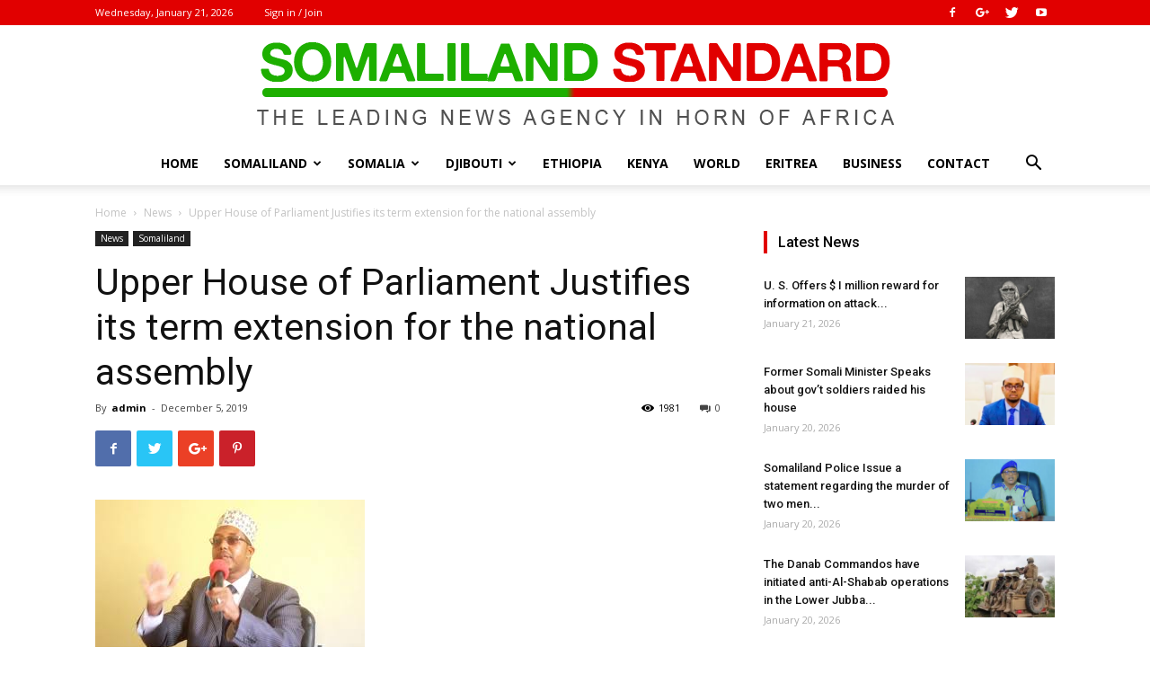

--- FILE ---
content_type: text/html; charset=UTF-8
request_url: https://somalilandstandard.com/upper-house-of-parliament-justifies-its-term-extension-for-the-national-assembly/
body_size: 28379
content:
<!doctype html >
<!--[if IE 8]>    <html class="ie8" lang="en"> <![endif]-->
<!--[if IE 9]>    <html class="ie9" lang="en"> <![endif]-->
<!--[if gt IE 8]><!--> <html lang="en"> <!--<![endif]-->
<head>
    <title>Upper House of Parliament Justifies its term extension for the national assembly | Somaliland Standard</title>
    <meta charset="UTF-8" />
    <meta name="viewport" content="width=device-width, initial-scale=1.0">
    <link rel="pingback" href="https://somalilandstandard.com/xmlrpc.php" />
    <meta name='robots' content='max-image-preview:large' />
	<style>img:is([sizes="auto" i], [sizes^="auto," i]) { contain-intrinsic-size: 3000px 1500px }</style>
	<meta property="og:image" content="https://somalilandstandard.com/wp-content/uploads/2019/12/download-2-1.jpg" /><link rel="icon" type="image/png" href="http://somalilandstandard.com/wp-content/uploads/2018/10/Icons.png"><link rel='dns-prefetch' href='//secure.gravatar.com' />
<link rel='dns-prefetch' href='//stats.wp.com' />
<link rel='dns-prefetch' href='//fonts.googleapis.com' />
<link rel='dns-prefetch' href='//v0.wordpress.com' />
<link rel="alternate" type="application/rss+xml" title="Somaliland Standard &raquo; Feed" href="https://somalilandstandard.com/feed/" />
<link rel="alternate" type="application/rss+xml" title="Somaliland Standard &raquo; Comments Feed" href="https://somalilandstandard.com/comments/feed/" />
<link rel="alternate" type="application/rss+xml" title="Somaliland Standard &raquo; Upper House of Parliament Justifies its term extension for the national assembly Comments Feed" href="https://somalilandstandard.com/upper-house-of-parliament-justifies-its-term-extension-for-the-national-assembly/feed/" />
<script type="text/javascript">
/* <![CDATA[ */
window._wpemojiSettings = {"baseUrl":"https:\/\/s.w.org\/images\/core\/emoji\/15.0.3\/72x72\/","ext":".png","svgUrl":"https:\/\/s.w.org\/images\/core\/emoji\/15.0.3\/svg\/","svgExt":".svg","source":{"concatemoji":"https:\/\/somalilandstandard.com\/wp-includes\/js\/wp-emoji-release.min.js?ver=6.7.4"}};
/*! This file is auto-generated */
!function(i,n){var o,s,e;function c(e){try{var t={supportTests:e,timestamp:(new Date).valueOf()};sessionStorage.setItem(o,JSON.stringify(t))}catch(e){}}function p(e,t,n){e.clearRect(0,0,e.canvas.width,e.canvas.height),e.fillText(t,0,0);var t=new Uint32Array(e.getImageData(0,0,e.canvas.width,e.canvas.height).data),r=(e.clearRect(0,0,e.canvas.width,e.canvas.height),e.fillText(n,0,0),new Uint32Array(e.getImageData(0,0,e.canvas.width,e.canvas.height).data));return t.every(function(e,t){return e===r[t]})}function u(e,t,n){switch(t){case"flag":return n(e,"\ud83c\udff3\ufe0f\u200d\u26a7\ufe0f","\ud83c\udff3\ufe0f\u200b\u26a7\ufe0f")?!1:!n(e,"\ud83c\uddfa\ud83c\uddf3","\ud83c\uddfa\u200b\ud83c\uddf3")&&!n(e,"\ud83c\udff4\udb40\udc67\udb40\udc62\udb40\udc65\udb40\udc6e\udb40\udc67\udb40\udc7f","\ud83c\udff4\u200b\udb40\udc67\u200b\udb40\udc62\u200b\udb40\udc65\u200b\udb40\udc6e\u200b\udb40\udc67\u200b\udb40\udc7f");case"emoji":return!n(e,"\ud83d\udc26\u200d\u2b1b","\ud83d\udc26\u200b\u2b1b")}return!1}function f(e,t,n){var r="undefined"!=typeof WorkerGlobalScope&&self instanceof WorkerGlobalScope?new OffscreenCanvas(300,150):i.createElement("canvas"),a=r.getContext("2d",{willReadFrequently:!0}),o=(a.textBaseline="top",a.font="600 32px Arial",{});return e.forEach(function(e){o[e]=t(a,e,n)}),o}function t(e){var t=i.createElement("script");t.src=e,t.defer=!0,i.head.appendChild(t)}"undefined"!=typeof Promise&&(o="wpEmojiSettingsSupports",s=["flag","emoji"],n.supports={everything:!0,everythingExceptFlag:!0},e=new Promise(function(e){i.addEventListener("DOMContentLoaded",e,{once:!0})}),new Promise(function(t){var n=function(){try{var e=JSON.parse(sessionStorage.getItem(o));if("object"==typeof e&&"number"==typeof e.timestamp&&(new Date).valueOf()<e.timestamp+604800&&"object"==typeof e.supportTests)return e.supportTests}catch(e){}return null}();if(!n){if("undefined"!=typeof Worker&&"undefined"!=typeof OffscreenCanvas&&"undefined"!=typeof URL&&URL.createObjectURL&&"undefined"!=typeof Blob)try{var e="postMessage("+f.toString()+"("+[JSON.stringify(s),u.toString(),p.toString()].join(",")+"));",r=new Blob([e],{type:"text/javascript"}),a=new Worker(URL.createObjectURL(r),{name:"wpTestEmojiSupports"});return void(a.onmessage=function(e){c(n=e.data),a.terminate(),t(n)})}catch(e){}c(n=f(s,u,p))}t(n)}).then(function(e){for(var t in e)n.supports[t]=e[t],n.supports.everything=n.supports.everything&&n.supports[t],"flag"!==t&&(n.supports.everythingExceptFlag=n.supports.everythingExceptFlag&&n.supports[t]);n.supports.everythingExceptFlag=n.supports.everythingExceptFlag&&!n.supports.flag,n.DOMReady=!1,n.readyCallback=function(){n.DOMReady=!0}}).then(function(){return e}).then(function(){var e;n.supports.everything||(n.readyCallback(),(e=n.source||{}).concatemoji?t(e.concatemoji):e.wpemoji&&e.twemoji&&(t(e.twemoji),t(e.wpemoji)))}))}((window,document),window._wpemojiSettings);
/* ]]> */
</script>
<style id='wp-emoji-styles-inline-css' type='text/css'>

	img.wp-smiley, img.emoji {
		display: inline !important;
		border: none !important;
		box-shadow: none !important;
		height: 1em !important;
		width: 1em !important;
		margin: 0 0.07em !important;
		vertical-align: -0.1em !important;
		background: none !important;
		padding: 0 !important;
	}
</style>
<link rel='stylesheet' id='wp-block-library-css' href='https://somalilandstandard.com/wp-includes/css/dist/block-library/style.min.css?ver=6.7.4' type='text/css' media='all' />
<link rel='stylesheet' id='mediaelement-css' href='https://somalilandstandard.com/wp-includes/js/mediaelement/mediaelementplayer-legacy.min.css?ver=4.2.17' type='text/css' media='all' />
<link rel='stylesheet' id='wp-mediaelement-css' href='https://somalilandstandard.com/wp-includes/js/mediaelement/wp-mediaelement.min.css?ver=6.7.4' type='text/css' media='all' />
<style id='jetpack-sharing-buttons-style-inline-css' type='text/css'>
.jetpack-sharing-buttons__services-list{display:flex;flex-direction:row;flex-wrap:wrap;gap:0;list-style-type:none;margin:5px;padding:0}.jetpack-sharing-buttons__services-list.has-small-icon-size{font-size:12px}.jetpack-sharing-buttons__services-list.has-normal-icon-size{font-size:16px}.jetpack-sharing-buttons__services-list.has-large-icon-size{font-size:24px}.jetpack-sharing-buttons__services-list.has-huge-icon-size{font-size:36px}@media print{.jetpack-sharing-buttons__services-list{display:none!important}}.editor-styles-wrapper .wp-block-jetpack-sharing-buttons{gap:0;padding-inline-start:0}ul.jetpack-sharing-buttons__services-list.has-background{padding:1.25em 2.375em}
</style>
<link rel='stylesheet' id='font-awesome-css' href='https://somalilandstandard.com/wp-content/plugins/contact-widgets/assets/css/font-awesome.min.css?ver=4.7.0' type='text/css' media='all' />
<style id='classic-theme-styles-inline-css' type='text/css'>
/*! This file is auto-generated */
.wp-block-button__link{color:#fff;background-color:#32373c;border-radius:9999px;box-shadow:none;text-decoration:none;padding:calc(.667em + 2px) calc(1.333em + 2px);font-size:1.125em}.wp-block-file__button{background:#32373c;color:#fff;text-decoration:none}
</style>
<style id='global-styles-inline-css' type='text/css'>
:root{--wp--preset--aspect-ratio--square: 1;--wp--preset--aspect-ratio--4-3: 4/3;--wp--preset--aspect-ratio--3-4: 3/4;--wp--preset--aspect-ratio--3-2: 3/2;--wp--preset--aspect-ratio--2-3: 2/3;--wp--preset--aspect-ratio--16-9: 16/9;--wp--preset--aspect-ratio--9-16: 9/16;--wp--preset--color--black: #000000;--wp--preset--color--cyan-bluish-gray: #abb8c3;--wp--preset--color--white: #ffffff;--wp--preset--color--pale-pink: #f78da7;--wp--preset--color--vivid-red: #cf2e2e;--wp--preset--color--luminous-vivid-orange: #ff6900;--wp--preset--color--luminous-vivid-amber: #fcb900;--wp--preset--color--light-green-cyan: #7bdcb5;--wp--preset--color--vivid-green-cyan: #00d084;--wp--preset--color--pale-cyan-blue: #8ed1fc;--wp--preset--color--vivid-cyan-blue: #0693e3;--wp--preset--color--vivid-purple: #9b51e0;--wp--preset--gradient--vivid-cyan-blue-to-vivid-purple: linear-gradient(135deg,rgba(6,147,227,1) 0%,rgb(155,81,224) 100%);--wp--preset--gradient--light-green-cyan-to-vivid-green-cyan: linear-gradient(135deg,rgb(122,220,180) 0%,rgb(0,208,130) 100%);--wp--preset--gradient--luminous-vivid-amber-to-luminous-vivid-orange: linear-gradient(135deg,rgba(252,185,0,1) 0%,rgba(255,105,0,1) 100%);--wp--preset--gradient--luminous-vivid-orange-to-vivid-red: linear-gradient(135deg,rgba(255,105,0,1) 0%,rgb(207,46,46) 100%);--wp--preset--gradient--very-light-gray-to-cyan-bluish-gray: linear-gradient(135deg,rgb(238,238,238) 0%,rgb(169,184,195) 100%);--wp--preset--gradient--cool-to-warm-spectrum: linear-gradient(135deg,rgb(74,234,220) 0%,rgb(151,120,209) 20%,rgb(207,42,186) 40%,rgb(238,44,130) 60%,rgb(251,105,98) 80%,rgb(254,248,76) 100%);--wp--preset--gradient--blush-light-purple: linear-gradient(135deg,rgb(255,206,236) 0%,rgb(152,150,240) 100%);--wp--preset--gradient--blush-bordeaux: linear-gradient(135deg,rgb(254,205,165) 0%,rgb(254,45,45) 50%,rgb(107,0,62) 100%);--wp--preset--gradient--luminous-dusk: linear-gradient(135deg,rgb(255,203,112) 0%,rgb(199,81,192) 50%,rgb(65,88,208) 100%);--wp--preset--gradient--pale-ocean: linear-gradient(135deg,rgb(255,245,203) 0%,rgb(182,227,212) 50%,rgb(51,167,181) 100%);--wp--preset--gradient--electric-grass: linear-gradient(135deg,rgb(202,248,128) 0%,rgb(113,206,126) 100%);--wp--preset--gradient--midnight: linear-gradient(135deg,rgb(2,3,129) 0%,rgb(40,116,252) 100%);--wp--preset--font-size--small: 13px;--wp--preset--font-size--medium: 20px;--wp--preset--font-size--large: 36px;--wp--preset--font-size--x-large: 42px;--wp--preset--spacing--20: 0.44rem;--wp--preset--spacing--30: 0.67rem;--wp--preset--spacing--40: 1rem;--wp--preset--spacing--50: 1.5rem;--wp--preset--spacing--60: 2.25rem;--wp--preset--spacing--70: 3.38rem;--wp--preset--spacing--80: 5.06rem;--wp--preset--shadow--natural: 6px 6px 9px rgba(0, 0, 0, 0.2);--wp--preset--shadow--deep: 12px 12px 50px rgba(0, 0, 0, 0.4);--wp--preset--shadow--sharp: 6px 6px 0px rgba(0, 0, 0, 0.2);--wp--preset--shadow--outlined: 6px 6px 0px -3px rgba(255, 255, 255, 1), 6px 6px rgba(0, 0, 0, 1);--wp--preset--shadow--crisp: 6px 6px 0px rgba(0, 0, 0, 1);}:where(.is-layout-flex){gap: 0.5em;}:where(.is-layout-grid){gap: 0.5em;}body .is-layout-flex{display: flex;}.is-layout-flex{flex-wrap: wrap;align-items: center;}.is-layout-flex > :is(*, div){margin: 0;}body .is-layout-grid{display: grid;}.is-layout-grid > :is(*, div){margin: 0;}:where(.wp-block-columns.is-layout-flex){gap: 2em;}:where(.wp-block-columns.is-layout-grid){gap: 2em;}:where(.wp-block-post-template.is-layout-flex){gap: 1.25em;}:where(.wp-block-post-template.is-layout-grid){gap: 1.25em;}.has-black-color{color: var(--wp--preset--color--black) !important;}.has-cyan-bluish-gray-color{color: var(--wp--preset--color--cyan-bluish-gray) !important;}.has-white-color{color: var(--wp--preset--color--white) !important;}.has-pale-pink-color{color: var(--wp--preset--color--pale-pink) !important;}.has-vivid-red-color{color: var(--wp--preset--color--vivid-red) !important;}.has-luminous-vivid-orange-color{color: var(--wp--preset--color--luminous-vivid-orange) !important;}.has-luminous-vivid-amber-color{color: var(--wp--preset--color--luminous-vivid-amber) !important;}.has-light-green-cyan-color{color: var(--wp--preset--color--light-green-cyan) !important;}.has-vivid-green-cyan-color{color: var(--wp--preset--color--vivid-green-cyan) !important;}.has-pale-cyan-blue-color{color: var(--wp--preset--color--pale-cyan-blue) !important;}.has-vivid-cyan-blue-color{color: var(--wp--preset--color--vivid-cyan-blue) !important;}.has-vivid-purple-color{color: var(--wp--preset--color--vivid-purple) !important;}.has-black-background-color{background-color: var(--wp--preset--color--black) !important;}.has-cyan-bluish-gray-background-color{background-color: var(--wp--preset--color--cyan-bluish-gray) !important;}.has-white-background-color{background-color: var(--wp--preset--color--white) !important;}.has-pale-pink-background-color{background-color: var(--wp--preset--color--pale-pink) !important;}.has-vivid-red-background-color{background-color: var(--wp--preset--color--vivid-red) !important;}.has-luminous-vivid-orange-background-color{background-color: var(--wp--preset--color--luminous-vivid-orange) !important;}.has-luminous-vivid-amber-background-color{background-color: var(--wp--preset--color--luminous-vivid-amber) !important;}.has-light-green-cyan-background-color{background-color: var(--wp--preset--color--light-green-cyan) !important;}.has-vivid-green-cyan-background-color{background-color: var(--wp--preset--color--vivid-green-cyan) !important;}.has-pale-cyan-blue-background-color{background-color: var(--wp--preset--color--pale-cyan-blue) !important;}.has-vivid-cyan-blue-background-color{background-color: var(--wp--preset--color--vivid-cyan-blue) !important;}.has-vivid-purple-background-color{background-color: var(--wp--preset--color--vivid-purple) !important;}.has-black-border-color{border-color: var(--wp--preset--color--black) !important;}.has-cyan-bluish-gray-border-color{border-color: var(--wp--preset--color--cyan-bluish-gray) !important;}.has-white-border-color{border-color: var(--wp--preset--color--white) !important;}.has-pale-pink-border-color{border-color: var(--wp--preset--color--pale-pink) !important;}.has-vivid-red-border-color{border-color: var(--wp--preset--color--vivid-red) !important;}.has-luminous-vivid-orange-border-color{border-color: var(--wp--preset--color--luminous-vivid-orange) !important;}.has-luminous-vivid-amber-border-color{border-color: var(--wp--preset--color--luminous-vivid-amber) !important;}.has-light-green-cyan-border-color{border-color: var(--wp--preset--color--light-green-cyan) !important;}.has-vivid-green-cyan-border-color{border-color: var(--wp--preset--color--vivid-green-cyan) !important;}.has-pale-cyan-blue-border-color{border-color: var(--wp--preset--color--pale-cyan-blue) !important;}.has-vivid-cyan-blue-border-color{border-color: var(--wp--preset--color--vivid-cyan-blue) !important;}.has-vivid-purple-border-color{border-color: var(--wp--preset--color--vivid-purple) !important;}.has-vivid-cyan-blue-to-vivid-purple-gradient-background{background: var(--wp--preset--gradient--vivid-cyan-blue-to-vivid-purple) !important;}.has-light-green-cyan-to-vivid-green-cyan-gradient-background{background: var(--wp--preset--gradient--light-green-cyan-to-vivid-green-cyan) !important;}.has-luminous-vivid-amber-to-luminous-vivid-orange-gradient-background{background: var(--wp--preset--gradient--luminous-vivid-amber-to-luminous-vivid-orange) !important;}.has-luminous-vivid-orange-to-vivid-red-gradient-background{background: var(--wp--preset--gradient--luminous-vivid-orange-to-vivid-red) !important;}.has-very-light-gray-to-cyan-bluish-gray-gradient-background{background: var(--wp--preset--gradient--very-light-gray-to-cyan-bluish-gray) !important;}.has-cool-to-warm-spectrum-gradient-background{background: var(--wp--preset--gradient--cool-to-warm-spectrum) !important;}.has-blush-light-purple-gradient-background{background: var(--wp--preset--gradient--blush-light-purple) !important;}.has-blush-bordeaux-gradient-background{background: var(--wp--preset--gradient--blush-bordeaux) !important;}.has-luminous-dusk-gradient-background{background: var(--wp--preset--gradient--luminous-dusk) !important;}.has-pale-ocean-gradient-background{background: var(--wp--preset--gradient--pale-ocean) !important;}.has-electric-grass-gradient-background{background: var(--wp--preset--gradient--electric-grass) !important;}.has-midnight-gradient-background{background: var(--wp--preset--gradient--midnight) !important;}.has-small-font-size{font-size: var(--wp--preset--font-size--small) !important;}.has-medium-font-size{font-size: var(--wp--preset--font-size--medium) !important;}.has-large-font-size{font-size: var(--wp--preset--font-size--large) !important;}.has-x-large-font-size{font-size: var(--wp--preset--font-size--x-large) !important;}
:where(.wp-block-post-template.is-layout-flex){gap: 1.25em;}:where(.wp-block-post-template.is-layout-grid){gap: 1.25em;}
:where(.wp-block-columns.is-layout-flex){gap: 2em;}:where(.wp-block-columns.is-layout-grid){gap: 2em;}
:root :where(.wp-block-pullquote){font-size: 1.5em;line-height: 1.6;}
</style>
<link rel='stylesheet' id='google-fonts-style-css' href='https://fonts.googleapis.com/css?family=Open+Sans%3A300italic%2C400%2C400italic%2C600%2C600italic%2C700%7CRoboto%3A300%2C400%2C400italic%2C500%2C500italic%2C700%2C900&#038;ver=9.0.1' type='text/css' media='all' />
<style id='akismet-widget-style-inline-css' type='text/css'>

			.a-stats {
				--akismet-color-mid-green: #357b49;
				--akismet-color-white: #fff;
				--akismet-color-light-grey: #f6f7f7;

				max-width: 350px;
				width: auto;
			}

			.a-stats * {
				all: unset;
				box-sizing: border-box;
			}

			.a-stats strong {
				font-weight: 600;
			}

			.a-stats a.a-stats__link,
			.a-stats a.a-stats__link:visited,
			.a-stats a.a-stats__link:active {
				background: var(--akismet-color-mid-green);
				border: none;
				box-shadow: none;
				border-radius: 8px;
				color: var(--akismet-color-white);
				cursor: pointer;
				display: block;
				font-family: -apple-system, BlinkMacSystemFont, 'Segoe UI', 'Roboto', 'Oxygen-Sans', 'Ubuntu', 'Cantarell', 'Helvetica Neue', sans-serif;
				font-weight: 500;
				padding: 12px;
				text-align: center;
				text-decoration: none;
				transition: all 0.2s ease;
			}

			/* Extra specificity to deal with TwentyTwentyOne focus style */
			.widget .a-stats a.a-stats__link:focus {
				background: var(--akismet-color-mid-green);
				color: var(--akismet-color-white);
				text-decoration: none;
			}

			.a-stats a.a-stats__link:hover {
				filter: brightness(110%);
				box-shadow: 0 4px 12px rgba(0, 0, 0, 0.06), 0 0 2px rgba(0, 0, 0, 0.16);
			}

			.a-stats .count {
				color: var(--akismet-color-white);
				display: block;
				font-size: 1.5em;
				line-height: 1.4;
				padding: 0 13px;
				white-space: nowrap;
			}
		
</style>
<link rel='stylesheet' id='js_composer_front-css' href='https://somalilandstandard.com/wp-content/plugins/js_composer/assets/css/js_composer.min.css?ver=7.9' type='text/css' media='all' />
<link rel='stylesheet' id='td-theme-css' href='https://somalilandstandard.com/wp-content/themes/SlStandard/style.css?ver=9.0.1' type='text/css' media='all' />
<script type="text/javascript" src="https://somalilandstandard.com/wp-includes/js/jquery/jquery.min.js?ver=3.7.1" id="jquery-core-js"></script>
<script type="text/javascript" src="https://somalilandstandard.com/wp-includes/js/jquery/jquery-migrate.min.js?ver=3.4.1" id="jquery-migrate-js"></script>
<script></script><link rel="https://api.w.org/" href="https://somalilandstandard.com/wp-json/" /><link rel="alternate" title="JSON" type="application/json" href="https://somalilandstandard.com/wp-json/wp/v2/posts/20003" /><link rel="EditURI" type="application/rsd+xml" title="RSD" href="https://somalilandstandard.com/xmlrpc.php?rsd" />
<meta name="generator" content="WordPress 6.7.4" />
<link rel="canonical" href="https://somalilandstandard.com/upper-house-of-parliament-justifies-its-term-extension-for-the-national-assembly/" />
<link rel='shortlink' href='https://wp.me/pa7u9h-5cD' />
<link rel="alternate" title="oEmbed (JSON)" type="application/json+oembed" href="https://somalilandstandard.com/wp-json/oembed/1.0/embed?url=https%3A%2F%2Fsomalilandstandard.com%2Fupper-house-of-parliament-justifies-its-term-extension-for-the-national-assembly%2F" />
<link rel="alternate" title="oEmbed (XML)" type="text/xml+oembed" href="https://somalilandstandard.com/wp-json/oembed/1.0/embed?url=https%3A%2F%2Fsomalilandstandard.com%2Fupper-house-of-parliament-justifies-its-term-extension-for-the-national-assembly%2F&#038;format=xml" />
	<style>img#wpstats{display:none}</style>
		<!--[if lt IE 9]><script src="https://cdnjs.cloudflare.com/ajax/libs/html5shiv/3.7.3/html5shiv.js"></script><![endif]-->
    <meta name="generator" content="Powered by WPBakery Page Builder - drag and drop page builder for WordPress."/>

<!-- Jetpack Open Graph Tags -->
<meta property="og:type" content="article" />
<meta property="og:title" content="Upper House of Parliament Justifies its term extension for the national assembly" />
<meta property="og:url" content="https://somalilandstandard.com/upper-house-of-parliament-justifies-its-term-extension-for-the-national-assembly/" />
<meta property="og:description" content="&nbsp; Somaliland Upper House of Parlimaent has answered to a case filed by the National Consultative and Rectification Forum. The Forum which has complained over the term extension that the Guurti…" />
<meta property="article:published_time" content="2019-12-05T16:05:52+00:00" />
<meta property="article:modified_time" content="2019-12-05T16:05:52+00:00" />
<meta property="og:site_name" content="Somaliland Standard" />
<meta property="og:image" content="https://s0.wp.com/i/blank.jpg" />
<meta property="og:image:alt" content="" />
<meta name="twitter:text:title" content="Upper House of Parliament Justifies its term extension for the national assembly" />
<meta name="twitter:image" content="https://somalilandstandard.com/wp-content/uploads/2019/12/download-2-1.jpg?w=640" />
<meta name="twitter:card" content="summary_large_image" />

<!-- End Jetpack Open Graph Tags -->

<!-- JS generated by theme -->

<script>
    
    

	    var tdBlocksArray = []; //here we store all the items for the current page

	    //td_block class - each ajax block uses a object of this class for requests
	    function tdBlock() {
		    this.id = '';
		    this.block_type = 1; //block type id (1-234 etc)
		    this.atts = '';
		    this.td_column_number = '';
		    this.td_current_page = 1; //
		    this.post_count = 0; //from wp
		    this.found_posts = 0; //from wp
		    this.max_num_pages = 0; //from wp
		    this.td_filter_value = ''; //current live filter value
		    this.is_ajax_running = false;
		    this.td_user_action = ''; // load more or infinite loader (used by the animation)
		    this.header_color = '';
		    this.ajax_pagination_infinite_stop = ''; //show load more at page x
	    }


        // td_js_generator - mini detector
        (function(){
            var htmlTag = document.getElementsByTagName("html")[0];

	        if ( navigator.userAgent.indexOf("MSIE 10.0") > -1 ) {
                htmlTag.className += ' ie10';
            }

            if ( !!navigator.userAgent.match(/Trident.*rv\:11\./) ) {
                htmlTag.className += ' ie11';
            }

	        if ( navigator.userAgent.indexOf("Edge") > -1 ) {
                htmlTag.className += ' ieEdge';
            }

            if ( /(iPad|iPhone|iPod)/g.test(navigator.userAgent) ) {
                htmlTag.className += ' td-md-is-ios';
            }

            var user_agent = navigator.userAgent.toLowerCase();
            if ( user_agent.indexOf("android") > -1 ) {
                htmlTag.className += ' td-md-is-android';
            }

            if ( -1 !== navigator.userAgent.indexOf('Mac OS X')  ) {
                htmlTag.className += ' td-md-is-os-x';
            }

            if ( /chrom(e|ium)/.test(navigator.userAgent.toLowerCase()) ) {
               htmlTag.className += ' td-md-is-chrome';
            }

            if ( -1 !== navigator.userAgent.indexOf('Firefox') ) {
                htmlTag.className += ' td-md-is-firefox';
            }

            if ( -1 !== navigator.userAgent.indexOf('Safari') && -1 === navigator.userAgent.indexOf('Chrome') ) {
                htmlTag.className += ' td-md-is-safari';
            }

            if( -1 !== navigator.userAgent.indexOf('IEMobile') ){
                htmlTag.className += ' td-md-is-iemobile';
            }

        })();




        var tdLocalCache = {};

        ( function () {
            "use strict";

            tdLocalCache = {
                data: {},
                remove: function (resource_id) {
                    delete tdLocalCache.data[resource_id];
                },
                exist: function (resource_id) {
                    return tdLocalCache.data.hasOwnProperty(resource_id) && tdLocalCache.data[resource_id] !== null;
                },
                get: function (resource_id) {
                    return tdLocalCache.data[resource_id];
                },
                set: function (resource_id, cachedData) {
                    tdLocalCache.remove(resource_id);
                    tdLocalCache.data[resource_id] = cachedData;
                }
            };
        })();

    
    
var tds_login_sing_in_widget="show";
var td_viewport_interval_list=[{"limitBottom":767,"sidebarWidth":228},{"limitBottom":1018,"sidebarWidth":300},{"limitBottom":1140,"sidebarWidth":324}];
var td_animation_stack_effect="type0";
var tds_animation_stack=true;
var td_animation_stack_specific_selectors=".entry-thumb, img";
var td_animation_stack_general_selectors=".td-animation-stack img, .td-animation-stack .entry-thumb, .post img";
var td_ajax_url="https:\/\/somalilandstandard.com\/wp-admin\/admin-ajax.php?td_theme_name=SomSite&v=9.0.1";
var td_get_template_directory_uri="https:\/\/somalilandstandard.com\/wp-content\/themes\/SlStandard";
var tds_snap_menu="";
var tds_logo_on_sticky="";
var tds_header_style="10";
var td_please_wait="Please wait...";
var td_email_user_pass_incorrect="User or password incorrect!";
var td_email_user_incorrect="Email or username incorrect!";
var td_email_incorrect="Email incorrect!";
var tds_more_articles_on_post_enable="";
var tds_more_articles_on_post_time_to_wait="";
var tds_more_articles_on_post_pages_distance_from_top=0;
var tds_theme_color_site_wide="#1daf00";
var tds_smart_sidebar="";
var tdThemeName="SomSite";
var td_magnific_popup_translation_tPrev="Previous (Left arrow key)";
var td_magnific_popup_translation_tNext="Next (Right arrow key)";
var td_magnific_popup_translation_tCounter="%curr% of %total%";
var td_magnific_popup_translation_ajax_tError="The content from %url% could not be loaded.";
var td_magnific_popup_translation_image_tError="The image #%curr% could not be loaded.";
var tdDateNamesI18n={"month_names":["January","February","March","April","May","June","July","August","September","October","November","December"],"month_names_short":["Jan","Feb","Mar","Apr","May","Jun","Jul","Aug","Sep","Oct","Nov","Dec"],"day_names":["Sunday","Monday","Tuesday","Wednesday","Thursday","Friday","Saturday"],"day_names_short":["Sun","Mon","Tue","Wed","Thu","Fri","Sat"]};
var td_ad_background_click_link="";
var td_ad_background_click_target="";
</script>


<!-- Header style compiled by theme -->

<style>
    
.td-header-wrap .black-menu .sf-menu > .current-menu-item > a,
    .td-header-wrap .black-menu .sf-menu > .current-menu-ancestor > a,
    .td-header-wrap .black-menu .sf-menu > .current-category-ancestor > a,
    .td-header-wrap .black-menu .sf-menu > li > a:hover,
    .td-header-wrap .black-menu .sf-menu > .sfHover > a,
    .td-header-style-12 .td-header-menu-wrap-full,
    .sf-menu > .current-menu-item > a:after,
    .sf-menu > .current-menu-ancestor > a:after,
    .sf-menu > .current-category-ancestor > a:after,
    .sf-menu > li:hover > a:after,
    .sf-menu > .sfHover > a:after,
    .td-header-style-12 .td-affix,
    .header-search-wrap .td-drop-down-search:after,
    .header-search-wrap .td-drop-down-search .btn:hover,
    input[type=submit]:hover,
    .td-read-more a,
    .td-post-category:hover,
    .td-grid-style-1.td-hover-1 .td-big-grid-post:hover .td-post-category,
    .td-grid-style-5.td-hover-1 .td-big-grid-post:hover .td-post-category,
    .td_top_authors .td-active .td-author-post-count,
    .td_top_authors .td-active .td-author-comments-count,
    .td_top_authors .td_mod_wrap:hover .td-author-post-count,
    .td_top_authors .td_mod_wrap:hover .td-author-comments-count,
    .td-404-sub-sub-title a:hover,
    .td-search-form-widget .wpb_button:hover,
    .td-rating-bar-wrap div,
    .td_category_template_3 .td-current-sub-category,
    .dropcap,
    .td_wrapper_video_playlist .td_video_controls_playlist_wrapper,
    .wpb_default,
    .wpb_default:hover,
    .td-left-smart-list:hover,
    .td-right-smart-list:hover,
    .woocommerce-checkout .woocommerce input.button:hover,
    .woocommerce-page .woocommerce a.button:hover,
    .woocommerce-account div.woocommerce .button:hover,
    #bbpress-forums button:hover,
    .bbp_widget_login .button:hover,
    .td-footer-wrapper .td-post-category,
    .td-footer-wrapper .widget_product_search input[type="submit"]:hover,
    .woocommerce .product a.button:hover,
    .woocommerce .product #respond input#submit:hover,
    .woocommerce .checkout input#place_order:hover,
    .woocommerce .woocommerce.widget .button:hover,
    .single-product .product .summary .cart .button:hover,
    .woocommerce-cart .woocommerce table.cart .button:hover,
    .woocommerce-cart .woocommerce .shipping-calculator-form .button:hover,
    .td-next-prev-wrap a:hover,
    .td-load-more-wrap a:hover,
    .td-post-small-box a:hover,
    .page-nav .current,
    .page-nav:first-child > div,
    .td_category_template_8 .td-category-header .td-category a.td-current-sub-category,
    .td_category_template_4 .td-category-siblings .td-category a:hover,
    #bbpress-forums .bbp-pagination .current,
    #bbpress-forums #bbp-single-user-details #bbp-user-navigation li.current a,
    .td-theme-slider:hover .slide-meta-cat a,
    a.vc_btn-black:hover,
    .td-trending-now-wrapper:hover .td-trending-now-title,
    .td-scroll-up,
    .td-smart-list-button:hover,
    .td-weather-information:before,
    .td-weather-week:before,
    .td_block_exchange .td-exchange-header:before,
    .td_block_big_grid_9.td-grid-style-1 .td-post-category,
    .td_block_big_grid_9.td-grid-style-5 .td-post-category,
    .td-grid-style-6.td-hover-1 .td-module-thumb:after,
    .td-pulldown-syle-2 .td-subcat-dropdown ul:after,
    .td_block_template_9 .td-block-title:after,
    .td_block_template_15 .td-block-title:before,
    div.wpforms-container .wpforms-form div.wpforms-submit-container button[type=submit] {
        background-color: #1daf00;
    }

    .td_block_template_4 .td-related-title .td-cur-simple-item:before {
        border-color: #1daf00 transparent transparent transparent !important;
    }

    .woocommerce .woocommerce-message .button:hover,
    .woocommerce .woocommerce-error .button:hover,
    .woocommerce .woocommerce-info .button:hover {
        background-color: #1daf00 !important;
    }
    
    
    .td_block_template_4 .td-related-title .td-cur-simple-item,
    .td_block_template_3 .td-related-title .td-cur-simple-item,
    .td_block_template_9 .td-related-title:after {
        background-color: #1daf00;
    }

    .woocommerce .product .onsale,
    .woocommerce.widget .ui-slider .ui-slider-handle {
        background: none #1daf00;
    }

    .woocommerce.widget.widget_layered_nav_filters ul li a {
        background: none repeat scroll 0 0 #1daf00 !important;
    }

    a,
    cite a:hover,
    .td_mega_menu_sub_cats .cur-sub-cat,
    .td-mega-span h3 a:hover,
    .td_mod_mega_menu:hover .entry-title a,
    .header-search-wrap .result-msg a:hover,
    .td-header-top-menu .td-drop-down-search .td_module_wrap:hover .entry-title a,
    .td-header-top-menu .td-icon-search:hover,
    .td-header-wrap .result-msg a:hover,
    .top-header-menu li a:hover,
    .top-header-menu .current-menu-item > a,
    .top-header-menu .current-menu-ancestor > a,
    .top-header-menu .current-category-ancestor > a,
    .td-social-icon-wrap > a:hover,
    .td-header-sp-top-widget .td-social-icon-wrap a:hover,
    .td-page-content blockquote p,
    .td-post-content blockquote p,
    .mce-content-body blockquote p,
    .comment-content blockquote p,
    .wpb_text_column blockquote p,
    .td_block_text_with_title blockquote p,
    .td_module_wrap:hover .entry-title a,
    .td-subcat-filter .td-subcat-list a:hover,
    .td-subcat-filter .td-subcat-dropdown a:hover,
    .td_quote_on_blocks,
    .dropcap2,
    .dropcap3,
    .td_top_authors .td-active .td-authors-name a,
    .td_top_authors .td_mod_wrap:hover .td-authors-name a,
    .td-post-next-prev-content a:hover,
    .author-box-wrap .td-author-social a:hover,
    .td-author-name a:hover,
    .td-author-url a:hover,
    .td_mod_related_posts:hover h3 > a,
    .td-post-template-11 .td-related-title .td-related-left:hover,
    .td-post-template-11 .td-related-title .td-related-right:hover,
    .td-post-template-11 .td-related-title .td-cur-simple-item,
    .td-post-template-11 .td_block_related_posts .td-next-prev-wrap a:hover,
    .comment-reply-link:hover,
    .logged-in-as a:hover,
    #cancel-comment-reply-link:hover,
    .td-search-query,
    .td-category-header .td-pulldown-category-filter-link:hover,
    .td-category-siblings .td-subcat-dropdown a:hover,
    .td-category-siblings .td-subcat-dropdown a.td-current-sub-category,
    .widget a:hover,
    .td_wp_recentcomments a:hover,
    .archive .widget_archive .current,
    .archive .widget_archive .current a,
    .widget_calendar tfoot a:hover,
    .woocommerce a.added_to_cart:hover,
    .woocommerce-account .woocommerce-MyAccount-navigation a:hover,
    #bbpress-forums li.bbp-header .bbp-reply-content span a:hover,
    #bbpress-forums .bbp-forum-freshness a:hover,
    #bbpress-forums .bbp-topic-freshness a:hover,
    #bbpress-forums .bbp-forums-list li a:hover,
    #bbpress-forums .bbp-forum-title:hover,
    #bbpress-forums .bbp-topic-permalink:hover,
    #bbpress-forums .bbp-topic-started-by a:hover,
    #bbpress-forums .bbp-topic-started-in a:hover,
    #bbpress-forums .bbp-body .super-sticky li.bbp-topic-title .bbp-topic-permalink,
    #bbpress-forums .bbp-body .sticky li.bbp-topic-title .bbp-topic-permalink,
    .widget_display_replies .bbp-author-name,
    .widget_display_topics .bbp-author-name,
    .footer-text-wrap .footer-email-wrap a,
    .td-subfooter-menu li a:hover,
    .footer-social-wrap a:hover,
    a.vc_btn-black:hover,
    .td-smart-list-dropdown-wrap .td-smart-list-button:hover,
    .td_module_17 .td-read-more a:hover,
    .td_module_18 .td-read-more a:hover,
    .td_module_19 .td-post-author-name a:hover,
    .td-instagram-user a,
    .td-pulldown-syle-2 .td-subcat-dropdown:hover .td-subcat-more span,
    .td-pulldown-syle-2 .td-subcat-dropdown:hover .td-subcat-more i,
    .td-pulldown-syle-3 .td-subcat-dropdown:hover .td-subcat-more span,
    .td-pulldown-syle-3 .td-subcat-dropdown:hover .td-subcat-more i,
    .td-block-title-wrap .td-wrapper-pulldown-filter .td-pulldown-filter-display-option:hover,
    .td-block-title-wrap .td-wrapper-pulldown-filter .td-pulldown-filter-display-option:hover i,
    .td-block-title-wrap .td-wrapper-pulldown-filter .td-pulldown-filter-link:hover,
    .td-block-title-wrap .td-wrapper-pulldown-filter .td-pulldown-filter-item .td-cur-simple-item,
    .td_block_template_2 .td-related-title .td-cur-simple-item,
    .td_block_template_5 .td-related-title .td-cur-simple-item,
    .td_block_template_6 .td-related-title .td-cur-simple-item,
    .td_block_template_7 .td-related-title .td-cur-simple-item,
    .td_block_template_8 .td-related-title .td-cur-simple-item,
    .td_block_template_9 .td-related-title .td-cur-simple-item,
    .td_block_template_10 .td-related-title .td-cur-simple-item,
    .td_block_template_11 .td-related-title .td-cur-simple-item,
    .td_block_template_12 .td-related-title .td-cur-simple-item,
    .td_block_template_13 .td-related-title .td-cur-simple-item,
    .td_block_template_14 .td-related-title .td-cur-simple-item,
    .td_block_template_15 .td-related-title .td-cur-simple-item,
    .td_block_template_16 .td-related-title .td-cur-simple-item,
    .td_block_template_17 .td-related-title .td-cur-simple-item,
    .td-theme-wrap .sf-menu ul .td-menu-item > a:hover,
    .td-theme-wrap .sf-menu ul .sfHover > a,
    .td-theme-wrap .sf-menu ul .current-menu-ancestor > a,
    .td-theme-wrap .sf-menu ul .current-category-ancestor > a,
    .td-theme-wrap .sf-menu ul .current-menu-item > a,
    .td_outlined_btn {
        color: #1daf00;
    }

    a.vc_btn-black.vc_btn_square_outlined:hover,
    a.vc_btn-black.vc_btn_outlined:hover,
    .td-mega-menu-page .wpb_content_element ul li a:hover,
    .td-theme-wrap .td-aj-search-results .td_module_wrap:hover .entry-title a,
    .td-theme-wrap .header-search-wrap .result-msg a:hover {
        color: #1daf00 !important;
    }

    .td-next-prev-wrap a:hover,
    .td-load-more-wrap a:hover,
    .td-post-small-box a:hover,
    .page-nav .current,
    .page-nav:first-child > div,
    .td_category_template_8 .td-category-header .td-category a.td-current-sub-category,
    .td_category_template_4 .td-category-siblings .td-category a:hover,
    #bbpress-forums .bbp-pagination .current,
    .post .td_quote_box,
    .page .td_quote_box,
    a.vc_btn-black:hover,
    .td_block_template_5 .td-block-title > *,
    .td_outlined_btn {
        border-color: #1daf00;
    }

    .td_wrapper_video_playlist .td_video_currently_playing:after {
        border-color: #1daf00 !important;
    }

    .header-search-wrap .td-drop-down-search:before {
        border-color: transparent transparent #1daf00 transparent;
    }

    .block-title > span,
    .block-title > a,
    .block-title > label,
    .widgettitle,
    .widgettitle:after,
    .td-trending-now-title,
    .td-trending-now-wrapper:hover .td-trending-now-title,
    .wpb_tabs li.ui-tabs-active a,
    .wpb_tabs li:hover a,
    .vc_tta-container .vc_tta-color-grey.vc_tta-tabs-position-top.vc_tta-style-classic .vc_tta-tabs-container .vc_tta-tab.vc_active > a,
    .vc_tta-container .vc_tta-color-grey.vc_tta-tabs-position-top.vc_tta-style-classic .vc_tta-tabs-container .vc_tta-tab:hover > a,
    .td_block_template_1 .td-related-title .td-cur-simple-item,
    .woocommerce .product .products h2:not(.woocommerce-loop-product__title),
    .td-subcat-filter .td-subcat-dropdown:hover .td-subcat-more, 
    .td_3D_btn,
    .td_shadow_btn,
    .td_default_btn,
    .td_round_btn, 
    .td_outlined_btn:hover {
    	background-color: #1daf00;
    }

    .woocommerce div.product .woocommerce-tabs ul.tabs li.active {
    	background-color: #1daf00 !important;
    }

    .block-title,
    .td_block_template_1 .td-related-title,
    .wpb_tabs .wpb_tabs_nav,
    .vc_tta-container .vc_tta-color-grey.vc_tta-tabs-position-top.vc_tta-style-classic .vc_tta-tabs-container,
    .woocommerce div.product .woocommerce-tabs ul.tabs:before {
        border-color: #1daf00;
    }
    .td_block_wrap .td-subcat-item a.td-cur-simple-item {
	    color: #1daf00;
	}


    
    .td-grid-style-4 .entry-title
    {
        background-color: rgba(29, 175, 0, 0.7);
    }

    
    .block-title > span,
    .block-title > span > a,
    .block-title > a,
    .block-title > label,
    .widgettitle,
    .widgettitle:after,
    .td-trending-now-title,
    .td-trending-now-wrapper:hover .td-trending-now-title,
    .wpb_tabs li.ui-tabs-active a,
    .wpb_tabs li:hover a,
    .vc_tta-container .vc_tta-color-grey.vc_tta-tabs-position-top.vc_tta-style-classic .vc_tta-tabs-container .vc_tta-tab.vc_active > a,
    .vc_tta-container .vc_tta-color-grey.vc_tta-tabs-position-top.vc_tta-style-classic .vc_tta-tabs-container .vc_tta-tab:hover > a,
    .td_block_template_1 .td-related-title .td-cur-simple-item,
    .woocommerce .product .products h2:not(.woocommerce-loop-product__title),
    .td-subcat-filter .td-subcat-dropdown:hover .td-subcat-more,
    .td-weather-information:before,
    .td-weather-week:before,
    .td_block_exchange .td-exchange-header:before,
    .td-theme-wrap .td_block_template_3 .td-block-title > *,
    .td-theme-wrap .td_block_template_4 .td-block-title > *,
    .td-theme-wrap .td_block_template_7 .td-block-title > *,
    .td-theme-wrap .td_block_template_9 .td-block-title:after,
    .td-theme-wrap .td_block_template_10 .td-block-title::before,
    .td-theme-wrap .td_block_template_11 .td-block-title::before,
    .td-theme-wrap .td_block_template_11 .td-block-title::after,
    .td-theme-wrap .td_block_template_14 .td-block-title,
    .td-theme-wrap .td_block_template_15 .td-block-title:before,
    .td-theme-wrap .td_block_template_17 .td-block-title:before {
        background-color: #e10000;
    }

    .woocommerce div.product .woocommerce-tabs ul.tabs li.active {
    	background-color: #e10000 !important;
    }

    .block-title,
    .td_block_template_1 .td-related-title,
    .wpb_tabs .wpb_tabs_nav,
    .vc_tta-container .vc_tta-color-grey.vc_tta-tabs-position-top.vc_tta-style-classic .vc_tta-tabs-container,
    .woocommerce div.product .woocommerce-tabs ul.tabs:before,
    .td-theme-wrap .td_block_template_5 .td-block-title > *,
    .td-theme-wrap .td_block_template_17 .td-block-title,
    .td-theme-wrap .td_block_template_17 .td-block-title::before {
        border-color: #e10000;
    }

    .td-theme-wrap .td_block_template_4 .td-block-title > *:before,
    .td-theme-wrap .td_block_template_17 .td-block-title::after {
        border-color: #e10000 transparent transparent transparent;
    }
    
    .td-theme-wrap .td_block_template_4 .td-related-title .td-cur-simple-item:before {
        border-color: #e10000 transparent transparent transparent !important;
    }

    
    .td-header-wrap .td-header-top-menu-full,
    .td-header-wrap .top-header-menu .sub-menu {
        background-color: #e10000;
    }
    .td-header-style-8 .td-header-top-menu-full {
        background-color: transparent;
    }
    .td-header-style-8 .td-header-top-menu-full .td-header-top-menu {
        background-color: #e10000;
        padding-left: 15px;
        padding-right: 15px;
    }

    .td-header-wrap .td-header-top-menu-full .td-header-top-menu,
    .td-header-wrap .td-header-top-menu-full {
        border-bottom: none;
    }


    
    .td-header-top-menu,
    .td-header-top-menu a,
    .td-header-wrap .td-header-top-menu-full .td-header-top-menu,
    .td-header-wrap .td-header-top-menu-full a,
    .td-header-style-8 .td-header-top-menu,
    .td-header-style-8 .td-header-top-menu a,
    .td-header-top-menu .td-drop-down-search .entry-title a {
        color: #ffffff;
    }

    
    .top-header-menu .current-menu-item > a,
    .top-header-menu .current-menu-ancestor > a,
    .top-header-menu .current-category-ancestor > a,
    .top-header-menu li a:hover,
    .td-header-sp-top-widget .td-icon-search:hover {
        color: #ffd816;
    }

    
    .td-header-wrap .td-header-sp-top-widget .td-icon-font,
    .td-header-style-7 .td-header-top-menu .td-social-icon-wrap .td-icon-font {
        color: #ffffff;
    }

    
    .td-header-wrap .td-header-sp-top-widget i.td-icon-font:hover {
        color: #ffd816;
    }


    
    @media (max-width: 767px) {
        body .td-header-wrap .td-header-main-menu {
            background-color: #ffffff !important;
        }
    }


    
    @media (max-width: 767px) {
        body #td-top-mobile-toggle i,
        .td-header-wrap .header-search-wrap .td-icon-search {
            color: #1daf00 !important;
        }
    }

    
    .td-menu-background:before,
    .td-search-background:before {
        background: #1daf00;
        background: -moz-linear-gradient(top, #1daf00 0%, #dd3333 100%);
        background: -webkit-gradient(left top, left bottom, color-stop(0%, #1daf00), color-stop(100%, #dd3333));
        background: -webkit-linear-gradient(top, #1daf00 0%, #dd3333 100%);
        background: -o-linear-gradient(top, #1daf00 0%, @mobileu_gradient_two_mob 100%);
        background: -ms-linear-gradient(top, #1daf00 0%, #dd3333 100%);
        background: linear-gradient(to bottom, #1daf00 0%, #dd3333 100%);
        filter: progid:DXImageTransform.Microsoft.gradient( startColorstr='#1daf00', endColorstr='#dd3333', GradientType=0 );
    }

    
    .td-mobile-content .current-menu-item > a,
    .td-mobile-content .current-menu-ancestor > a,
    .td-mobile-content .current-category-ancestor > a,
    #td-mobile-nav .td-menu-login-section a:hover,
    #td-mobile-nav .td-register-section a:hover,
    #td-mobile-nav .td-menu-socials-wrap a:hover i,
    .td-search-close a:hover i {
        color: #1daf00;
    }
</style>

<script type="application/ld+json">
                        {
                            "@context": "http://schema.org",
                            "@type": "BreadcrumbList",
                            "itemListElement": [{
                            "@type": "ListItem",
                            "position": 1,
                                "item": {
                                "@type": "WebSite",
                                "@id": "https://somalilandstandard.com/",
                                "name": "Home"                                               
                            }
                        },{
                            "@type": "ListItem",
                            "position": 2,
                                "item": {
                                "@type": "WebPage",
                                "@id": "https://somalilandstandard.com/category/news/",
                                "name": "News"
                            }
                        },{
                            "@type": "ListItem",
                            "position": 3,
                                "item": {
                                "@type": "WebPage",
                                "@id": "https://somalilandstandard.com/upper-house-of-parliament-justifies-its-term-extension-for-the-national-assembly/",
                                "name": "Upper House of Parliament Justifies its term extension for the national assembly"                                
                            }
                        }    ]
                        }
                       </script><noscript><style> .wpb_animate_when_almost_visible { opacity: 1; }</style></noscript></head>

<body class="post-template-default single single-post postid-20003 single-format-standard fl-builder-lite-2-8-6-1 upper-house-of-parliament-justifies-its-term-extension-for-the-national-assembly global-block-template-5 wpb-js-composer js-comp-ver-7.9 vc_responsive td-animation-stack-type0 td-full-layout" itemscope="itemscope" itemtype="https://schema.org/WebPage">

        <div class="td-scroll-up"><i class="td-icon-menu-up"></i></div>
    
    <div class="td-menu-background"></div>
<div id="td-mobile-nav">
    <div class="td-mobile-container">
        <!-- mobile menu top section -->
        <div class="td-menu-socials-wrap">
            <!-- socials -->
            <div class="td-menu-socials">
                
        <span class="td-social-icon-wrap">
            <a target="_blank" href="#" title="Facebook">
                <i class="td-icon-font td-icon-facebook"></i>
            </a>
        </span>
        <span class="td-social-icon-wrap">
            <a target="_blank" href="#" title="Google+">
                <i class="td-icon-font td-icon-googleplus"></i>
            </a>
        </span>
        <span class="td-social-icon-wrap">
            <a target="_blank" href="#" title="Twitter">
                <i class="td-icon-font td-icon-twitter"></i>
            </a>
        </span>
        <span class="td-social-icon-wrap">
            <a target="_blank" href="#" title="Youtube">
                <i class="td-icon-font td-icon-youtube"></i>
            </a>
        </span>            </div>
            <!-- close button -->
            <div class="td-mobile-close">
                <a href="#"><i class="td-icon-close-mobile"></i></a>
            </div>
        </div>

        <!-- login section -->
                    <div class="td-menu-login-section">
                
    <div class="td-guest-wrap">
        <div class="td-menu-avatar"><div class="td-avatar-container"><img alt='' src='https://secure.gravatar.com/avatar/?s=80&#038;d=mm&#038;r=g' srcset='https://secure.gravatar.com/avatar/?s=160&#038;d=mm&#038;r=g 2x' class='avatar avatar-80 photo avatar-default' height='80' width='80' decoding='async'/></div></div>
        <div class="td-menu-login"><a id="login-link-mob">Sign in</a></div>
    </div>
            </div>
        
        <!-- menu section -->
        <div class="td-mobile-content">
            <div class="menu-primary-menu-container"><ul id="menu-primary-menu" class="td-mobile-main-menu"><li id="menu-item-5227" class="menu-item menu-item-type-post_type menu-item-object-page menu-item-home menu-item-first menu-item-5227"><a href="https://somalilandstandard.com/">Home</a></li>
<li id="menu-item-325" class="menu-item menu-item-type-taxonomy menu-item-object-category current-post-ancestor current-menu-parent current-post-parent menu-item-325"><a href="https://somalilandstandard.com/category/somaliland/">Somaliland</a></li>
<li id="menu-item-324" class="menu-item menu-item-type-taxonomy menu-item-object-category menu-item-324"><a href="https://somalilandstandard.com/category/somalia/">Somalia</a></li>
<li id="menu-item-318" class="menu-item menu-item-type-taxonomy menu-item-object-category menu-item-318"><a href="https://somalilandstandard.com/category/djibouti/">Djibouti</a></li>
<li id="menu-item-321" class="menu-item menu-item-type-taxonomy menu-item-object-category menu-item-321"><a href="https://somalilandstandard.com/category/ethiopia/">Ethiopia</a></li>
<li id="menu-item-322" class="menu-item menu-item-type-taxonomy menu-item-object-category menu-item-322"><a href="https://somalilandstandard.com/category/kenya/">Kenya</a></li>
<li id="menu-item-328" class="menu-item menu-item-type-taxonomy menu-item-object-category menu-item-328"><a href="https://somalilandstandard.com/category/world/">World</a></li>
<li id="menu-item-320" class="menu-item menu-item-type-taxonomy menu-item-object-category menu-item-320"><a href="https://somalilandstandard.com/category/eritrea/">Eritrea</a></li>
<li id="menu-item-316" class="menu-item menu-item-type-taxonomy menu-item-object-category menu-item-316"><a href="https://somalilandstandard.com/category/business/">Business</a></li>
<li id="menu-item-561" class="menu-item menu-item-type-post_type menu-item-object-page menu-item-561"><a href="https://somalilandstandard.com/contact/">Contact</a></li>
</ul></div>        </div>
    </div>

    <!-- register/login section -->
            <div id="login-form-mobile" class="td-register-section">
            
            <div id="td-login-mob" class="td-login-animation td-login-hide-mob">
            	<!-- close button -->
	            <div class="td-login-close">
	                <a href="#" class="td-back-button"><i class="td-icon-read-down"></i></a>
	                <div class="td-login-title">Sign in</div>
	                <!-- close button -->
		            <div class="td-mobile-close">
		                <a href="#"><i class="td-icon-close-mobile"></i></a>
		            </div>
	            </div>
	            <div class="td-login-form-wrap">
	                <div class="td-login-panel-title"><span>Welcome!</span>Log into your account</div>
	                <div class="td_display_err"></div>
	                <div class="td-login-inputs"><input class="td-login-input" type="text" name="login_email" id="login_email-mob" value="" required><label>your username</label></div>
	                <div class="td-login-inputs"><input class="td-login-input" type="password" name="login_pass" id="login_pass-mob" value="" required><label>your password</label></div>
	                <input type="button" name="login_button" id="login_button-mob" class="td-login-button" value="LOG IN">
	                <div class="td-login-info-text">
	                <a href="#" id="forgot-pass-link-mob">Forgot your password?</a>
	                </div>
	                
	                
	                
                </div>
            </div>

            
            
            
            
            <div id="td-forgot-pass-mob" class="td-login-animation td-login-hide-mob">
                <!-- close button -->
	            <div class="td-forgot-pass-close">
	                <a href="#" class="td-back-button"><i class="td-icon-read-down"></i></a>
	                <div class="td-login-title">Password recovery</div>
	            </div>
	            <div class="td-login-form-wrap">
	                <div class="td-login-panel-title">Recover your password</div>
	                <div class="td_display_err"></div>
	                <div class="td-login-inputs"><input class="td-login-input" type="text" name="forgot_email" id="forgot_email-mob" value="" required><label>your email</label></div>
	                <input type="button" name="forgot_button" id="forgot_button-mob" class="td-login-button" value="Send My Pass">
                </div>
            </div>
        </div>
    </div>    <div class="td-search-background"></div>
<div class="td-search-wrap-mob">
	<div class="td-drop-down-search" aria-labelledby="td-header-search-button">
		<form method="get" class="td-search-form" action="https://somalilandstandard.com/">
			<!-- close button -->
			<div class="td-search-close">
				<a href="#"><i class="td-icon-close-mobile"></i></a>
			</div>
			<div role="search" class="td-search-input">
				<span>Search</span>
				<input id="td-header-search-mob" type="text" value="" name="s" autocomplete="off" />
			</div>
		</form>
		<div id="td-aj-search-mob"></div>
	</div>
</div>    
    
    <div id="td-outer-wrap" class="td-theme-wrap">
    
        <!--
Header style 10
-->

<div class="td-header-wrap td-header-style-10 ">
    
	<div class="td-header-top-menu-full td-container-wrap ">
		<div class="td-container td-header-row td-header-top-menu">
            
    <div class="top-bar-style-1">
        
<div class="td-header-sp-top-menu">


	        <div class="td_data_time">
            <div >

                Wednesday, January 21, 2026
            </div>
        </div>
    <ul class="top-header-menu td_ul_login"><li class="menu-item"><a class="td-login-modal-js menu-item" href="#login-form" data-effect="mpf-td-login-effect">Sign in / Join</a><span class="td-sp-ico-login td_sp_login_ico_style"></span></li></ul></div>
        <div class="td-header-sp-top-widget">
    
    
        
        <span class="td-social-icon-wrap">
            <a target="_blank" href="#" title="Facebook">
                <i class="td-icon-font td-icon-facebook"></i>
            </a>
        </span>
        <span class="td-social-icon-wrap">
            <a target="_blank" href="#" title="Google+">
                <i class="td-icon-font td-icon-googleplus"></i>
            </a>
        </span>
        <span class="td-social-icon-wrap">
            <a target="_blank" href="#" title="Twitter">
                <i class="td-icon-font td-icon-twitter"></i>
            </a>
        </span>
        <span class="td-social-icon-wrap">
            <a target="_blank" href="#" title="Youtube">
                <i class="td-icon-font td-icon-youtube"></i>
            </a>
        </span>    </div>    </div>

<!-- LOGIN MODAL -->

                <div  id="login-form" class="white-popup-block mfp-hide mfp-with-anim">
                    <div class="td-login-wrap">
                        <a href="#" class="td-back-button"><i class="td-icon-modal-back"></i></a>
                        <div id="td-login-div" class="td-login-form-div td-display-block">
                            <div class="td-login-panel-title">Sign in</div>
                            <div class="td-login-panel-descr">Welcome! Log into your account</div>
                            <div class="td_display_err"></div>
                            <div class="td-login-inputs"><input class="td-login-input" type="text" name="login_email" id="login_email" value="" required><label>your username</label></div>
	                        <div class="td-login-inputs"><input class="td-login-input" type="password" name="login_pass" id="login_pass" value="" required><label>your password</label></div>
                            <input type="button" name="login_button" id="login_button" class="wpb_button btn td-login-button" value="Login">
                            <div class="td-login-info-text"><a href="#" id="forgot-pass-link">Forgot your password? Get help</a></div>
                            
                            
                            
                            
                        </div>

                        

                         <div id="td-forgot-pass-div" class="td-login-form-div td-display-none">
                            <div class="td-login-panel-title">Password recovery</div>
                            <div class="td-login-panel-descr">Recover your password</div>
                            <div class="td_display_err"></div>
                            <div class="td-login-inputs"><input class="td-login-input" type="text" name="forgot_email" id="forgot_email" value="" required><label>your email</label></div>
                            <input type="button" name="forgot_button" id="forgot_button" class="wpb_button btn td-login-button" value="Send My Password">
                            <div class="td-login-info-text">A password will be e-mailed to you.</div>
                        </div>
                        
                        
                    </div>
                </div>
                		</div>
	</div>

    <div class="td-banner-wrap-full td-logo-wrap-full td-logo-mobile-loaded td-container-wrap ">
        <div class="td-header-sp-logo">
            		<a class="td-main-logo" href="https://somalilandstandard.com/">
			<img class="td-retina-data"  data-retina="http://somalilandstandard.com/wp-content/uploads/2018/10/Logo.png" src="http://somalilandstandard.com/wp-content/uploads/2018/10/Logo.png" alt="" width="744"/>
			<span class="td-visual-hidden">Somaliland Standard</span>
		</a>
	        </div>
    </div>

	<div class="td-header-menu-wrap-full td-container-wrap ">
        
        <div class="td-header-menu-wrap td-header-gradient ">
			<div class="td-container td-header-row td-header-main-menu">
				<div id="td-header-menu" role="navigation">
    <div id="td-top-mobile-toggle"><a href="#"><i class="td-icon-font td-icon-mobile"></i></a></div>
    <div class="td-main-menu-logo td-logo-in-header">
        		<a class="td-mobile-logo td-sticky-disable" href="https://somalilandstandard.com/">
			<img class="td-retina-data" data-retina="http://somalilandstandard.com/wp-content/uploads/2018/10/Logo-300x48.png" src="http://somalilandstandard.com/wp-content/uploads/2018/10/Logo-300x48.png" alt=""/>
		</a>
			<a class="td-header-logo td-sticky-disable" href="https://somalilandstandard.com/">
			<img class="td-retina-data" data-retina="http://somalilandstandard.com/wp-content/uploads/2018/10/Logo.png" src="http://somalilandstandard.com/wp-content/uploads/2018/10/Logo.png" alt=""/>
		</a>
	    </div>
    <div class="menu-primary-menu-container"><ul id="menu-primary-menu-1" class="sf-menu"><li class="menu-item menu-item-type-post_type menu-item-object-page menu-item-home menu-item-first td-menu-item td-normal-menu menu-item-5227"><a href="https://somalilandstandard.com/">Home</a></li>
<li class="menu-item menu-item-type-taxonomy menu-item-object-category current-post-ancestor current-menu-parent current-post-parent td-menu-item td-mega-menu menu-item-325"><a href="https://somalilandstandard.com/category/somaliland/">Somaliland</a>
<ul class="sub-menu">
	<li id="menu-item-0" class="menu-item-0"><div class="td-container-border"><div class="td-mega-grid"><div class="td_block_wrap td_block_mega_menu td_uid_1_6970aae3ace47_rand td-no-subcats td_with_ajax_pagination td-pb-border-top td_block_template_5"  data-td-block-uid="td_uid_1_6970aae3ace47" ><script>var block_td_uid_1_6970aae3ace47 = new tdBlock();
block_td_uid_1_6970aae3ace47.id = "td_uid_1_6970aae3ace47";
block_td_uid_1_6970aae3ace47.atts = '{"limit":"5","td_column_number":3,"ajax_pagination":"next_prev","category_id":"4","show_child_cat":30,"td_ajax_filter_type":"td_category_ids_filter","td_ajax_preloading":"","block_template_id":"","header_color":"","ajax_pagination_infinite_stop":"","offset":"","td_filter_default_txt":"","td_ajax_filter_ids":"","el_class":"","color_preset":"","border_top":"","css":"","tdc_css":"","class":"td_uid_1_6970aae3ace47_rand","tdc_css_class":"td_uid_1_6970aae3ace47_rand","tdc_css_class_style":"td_uid_1_6970aae3ace47_rand_style"}';
block_td_uid_1_6970aae3ace47.td_column_number = "3";
block_td_uid_1_6970aae3ace47.block_type = "td_block_mega_menu";
block_td_uid_1_6970aae3ace47.post_count = "5";
block_td_uid_1_6970aae3ace47.found_posts = "5988";
block_td_uid_1_6970aae3ace47.header_color = "";
block_td_uid_1_6970aae3ace47.ajax_pagination_infinite_stop = "";
block_td_uid_1_6970aae3ace47.max_num_pages = "1198";
tdBlocksArray.push(block_td_uid_1_6970aae3ace47);
</script><div id=td_uid_1_6970aae3ace47 class="td_block_inner"><div class="td-mega-row"><div class="td-mega-span">
        <div class="td_module_mega_menu td_mod_mega_menu">
            <div class="td-module-image">
                <div class="td-module-thumb"><a href="https://somalilandstandard.com/somaliland-police-issue-a-statement-regarding-the-murder-of-two-men-in-salel-province/" rel="bookmark" class="td-image-wrap" title="Somaliland Police Issue a statement regarding the murder of two men in Salel province"><img width="218" height="150" class="entry-thumb" src="https://somalilandstandard.com/wp-content/uploads/2026/01/images-2-218x150.jpeg" srcset="https://somalilandstandard.com/wp-content/uploads/2026/01/images-2-218x150.jpeg 218w, https://somalilandstandard.com/wp-content/uploads/2026/01/images-2-100x70.jpeg 100w" sizes="(max-width: 218px) 100vw, 218px" alt="" title="Somaliland Police Issue a statement regarding the murder of two men in Salel province"/></a></div>                            </div>

            <div class="item-details">
                <h3 class="entry-title td-module-title"><a href="https://somalilandstandard.com/somaliland-police-issue-a-statement-regarding-the-murder-of-two-men-in-salel-province/" rel="bookmark" title="Somaliland Police Issue a statement regarding the murder of two men in Salel province">Somaliland Police Issue a statement regarding the murder of two men&#8230;</a></h3>            </div>
        </div>
        </div><div class="td-mega-span">
        <div class="td_module_mega_menu td_mod_mega_menu">
            <div class="td-module-image">
                <div class="td-module-thumb"><a href="https://somalilandstandard.com/somaliland-ministry-of-finance-hosts-honorary-dinner-for-burco-finance-football-club/" rel="bookmark" class="td-image-wrap" title="Somaliland Ministry of Finance Hosts Honorary Dinner for Burco Finance Football Club"><img width="218" height="150" class="entry-thumb" src="https://somalilandstandard.com/wp-content/uploads/2026/01/011-218x150.webp" srcset="https://somalilandstandard.com/wp-content/uploads/2026/01/011-218x150.webp 218w, https://somalilandstandard.com/wp-content/uploads/2026/01/011-100x70.webp 100w" sizes="(max-width: 218px) 100vw, 218px" alt="" title="Somaliland Ministry of Finance Hosts Honorary Dinner for Burco Finance Football Club"/></a></div>                            </div>

            <div class="item-details">
                <h3 class="entry-title td-module-title"><a href="https://somalilandstandard.com/somaliland-ministry-of-finance-hosts-honorary-dinner-for-burco-finance-football-club/" rel="bookmark" title="Somaliland Ministry of Finance Hosts Honorary Dinner for Burco Finance Football Club">Somaliland Ministry of Finance Hosts Honorary Dinner for Burco Finance Football&#8230;</a></h3>            </div>
        </div>
        </div><div class="td-mega-span">
        <div class="td_module_mega_menu td_mod_mega_menu">
            <div class="td-module-image">
                <div class="td-module-thumb"><a href="https://somalilandstandard.com/somaliland-former-foreign-minister-essa-kayd-mohamoud-delivers-powerful-call-for-unity-and-global-acceptance/" rel="bookmark" class="td-image-wrap" title="Somaliland: Former Foreign Minister Essa Kayd Mohamoud Delivers Powerful Call for Unity and Global Acceptance"><img width="218" height="150" class="entry-thumb" src="https://somalilandstandard.com/wp-content/uploads/2026/01/images-3-1-218x150.jpeg" srcset="https://somalilandstandard.com/wp-content/uploads/2026/01/images-3-1-218x150.jpeg 218w, https://somalilandstandard.com/wp-content/uploads/2026/01/images-3-1-100x70.jpeg 100w, https://somalilandstandard.com/wp-content/uploads/2026/01/images-3-1-265x183.jpeg 265w" sizes="(max-width: 218px) 100vw, 218px" alt="" title="Somaliland: Former Foreign Minister Essa Kayd Mohamoud Delivers Powerful Call for Unity and Global Acceptance"/></a></div>                            </div>

            <div class="item-details">
                <h3 class="entry-title td-module-title"><a href="https://somalilandstandard.com/somaliland-former-foreign-minister-essa-kayd-mohamoud-delivers-powerful-call-for-unity-and-global-acceptance/" rel="bookmark" title="Somaliland: Former Foreign Minister Essa Kayd Mohamoud Delivers Powerful Call for Unity and Global Acceptance">Somaliland: Former Foreign Minister Essa Kayd Mohamoud Delivers Powerful Call for&#8230;</a></h3>            </div>
        </div>
        </div><div class="td-mega-span">
        <div class="td_module_mega_menu td_mod_mega_menu">
            <div class="td-module-image">
                <div class="td-module-thumb"><a href="https://somalilandstandard.com/national-army-chief-issues-bold-offers-reassurance-to-las-anod-citizens/" rel="bookmark" class="td-image-wrap" title="National Army Chief Issues Bold Threats and Offers Reassurance to Las Anod Citizens"><img width="218" height="150" class="entry-thumb" src="https://somalilandstandard.com/wp-content/uploads/2026/01/67-1-218x150.jpg" srcset="https://somalilandstandard.com/wp-content/uploads/2026/01/67-1-218x150.jpg 218w, https://somalilandstandard.com/wp-content/uploads/2026/01/67-1-100x70.jpg 100w" sizes="(max-width: 218px) 100vw, 218px" alt="" title="National Army Chief Issues Bold Threats and Offers Reassurance to Las Anod Citizens"/></a></div>                            </div>

            <div class="item-details">
                <h3 class="entry-title td-module-title"><a href="https://somalilandstandard.com/national-army-chief-issues-bold-offers-reassurance-to-las-anod-citizens/" rel="bookmark" title="National Army Chief Issues Bold Threats and Offers Reassurance to Las Anod Citizens">National Army Chief Issues Bold Threats and Offers Reassurance to Las&#8230;</a></h3>            </div>
        </div>
        </div><div class="td-mega-span">
        <div class="td_module_mega_menu td_mod_mega_menu">
            <div class="td-module-image">
                <div class="td-module-thumb"><a href="https://somalilandstandard.com/somaliland-govt-holds-graduation-ceremony-for-new-cadets/" rel="bookmark" class="td-image-wrap" title="Somaliland Gov&#8217;t holds graduation ceremony for new cadets"><img width="218" height="150" class="entry-thumb" src="https://somalilandstandard.com/wp-content/uploads/2026/01/071-218x150.jpg" srcset="https://somalilandstandard.com/wp-content/uploads/2026/01/071-218x150.jpg 218w, https://somalilandstandard.com/wp-content/uploads/2026/01/071-100x70.jpg 100w" sizes="(max-width: 218px) 100vw, 218px" alt="" title="Somaliland Gov&#8217;t holds graduation ceremony for new cadets"/></a></div>                            </div>

            <div class="item-details">
                <h3 class="entry-title td-module-title"><a href="https://somalilandstandard.com/somaliland-govt-holds-graduation-ceremony-for-new-cadets/" rel="bookmark" title="Somaliland Gov&#8217;t holds graduation ceremony for new cadets">Somaliland Gov&#8217;t holds graduation ceremony for new cadets</a></h3>            </div>
        </div>
        </div></div></div><div class="td-next-prev-wrap"><a href="#" class="td-ajax-prev-page ajax-page-disabled" id="prev-page-td_uid_1_6970aae3ace47" data-td_block_id="td_uid_1_6970aae3ace47"><i class="td-icon-font td-icon-menu-left"></i></a><a href="#"  class="td-ajax-next-page" id="next-page-td_uid_1_6970aae3ace47" data-td_block_id="td_uid_1_6970aae3ace47"><i class="td-icon-font td-icon-menu-right"></i></a></div><div class="clearfix"></div></div> <!-- ./block1 --></div></div></li>
</ul>
</li>
<li class="menu-item menu-item-type-taxonomy menu-item-object-category td-menu-item td-mega-menu menu-item-324"><a href="https://somalilandstandard.com/category/somalia/">Somalia</a>
<ul class="sub-menu">
	<li class="menu-item-0"><div class="td-container-border"><div class="td-mega-grid"><div class="td_block_wrap td_block_mega_menu td_uid_2_6970aae3b1280_rand td-no-subcats td_with_ajax_pagination td-pb-border-top td_block_template_5"  data-td-block-uid="td_uid_2_6970aae3b1280" ><script>var block_td_uid_2_6970aae3b1280 = new tdBlock();
block_td_uid_2_6970aae3b1280.id = "td_uid_2_6970aae3b1280";
block_td_uid_2_6970aae3b1280.atts = '{"limit":"5","td_column_number":3,"ajax_pagination":"next_prev","category_id":"5","show_child_cat":30,"td_ajax_filter_type":"td_category_ids_filter","td_ajax_preloading":"","block_template_id":"","header_color":"","ajax_pagination_infinite_stop":"","offset":"","td_filter_default_txt":"","td_ajax_filter_ids":"","el_class":"","color_preset":"","border_top":"","css":"","tdc_css":"","class":"td_uid_2_6970aae3b1280_rand","tdc_css_class":"td_uid_2_6970aae3b1280_rand","tdc_css_class_style":"td_uid_2_6970aae3b1280_rand_style"}';
block_td_uid_2_6970aae3b1280.td_column_number = "3";
block_td_uid_2_6970aae3b1280.block_type = "td_block_mega_menu";
block_td_uid_2_6970aae3b1280.post_count = "5";
block_td_uid_2_6970aae3b1280.found_posts = "2867";
block_td_uid_2_6970aae3b1280.header_color = "";
block_td_uid_2_6970aae3b1280.ajax_pagination_infinite_stop = "";
block_td_uid_2_6970aae3b1280.max_num_pages = "574";
tdBlocksArray.push(block_td_uid_2_6970aae3b1280);
</script><div id=td_uid_2_6970aae3b1280 class="td_block_inner"><div class="td-mega-row"><div class="td-mega-span">
        <div class="td_module_mega_menu td_mod_mega_menu">
            <div class="td-module-image">
                <div class="td-module-thumb"><a href="https://somalilandstandard.com/u-s-offers-i-million-reward-for-information-on-attack-at-somalias-kismayo-airport/" rel="bookmark" class="td-image-wrap" title="U. S. Offers $ I million reward for information on attack at Somalia&#8217;s Kismayo Airport"><img width="218" height="150" class="entry-thumb" src="https://somalilandstandard.com/wp-content/uploads/2026/01/06-1-218x150.jpg" srcset="https://somalilandstandard.com/wp-content/uploads/2026/01/06-1-218x150.jpg 218w, https://somalilandstandard.com/wp-content/uploads/2026/01/06-1-100x70.jpg 100w" sizes="(max-width: 218px) 100vw, 218px" alt="" title="U. S. Offers $ I million reward for information on attack at Somalia&#8217;s Kismayo Airport"/></a></div>                            </div>

            <div class="item-details">
                <h3 class="entry-title td-module-title"><a href="https://somalilandstandard.com/u-s-offers-i-million-reward-for-information-on-attack-at-somalias-kismayo-airport/" rel="bookmark" title="U. S. Offers $ I million reward for information on attack at Somalia&#8217;s Kismayo Airport">U. S. Offers $ I million reward for information on attack&#8230;</a></h3>            </div>
        </div>
        </div><div class="td-mega-span">
        <div class="td_module_mega_menu td_mod_mega_menu">
            <div class="td-module-image">
                <div class="td-module-thumb"><a href="https://somalilandstandard.com/former-somali-minister-speaks-about-govt-soldiers-raided-his-house/" rel="bookmark" class="td-image-wrap" title="Former Somali Minister Speaks about gov&#8217;t soldiers raided his house"><img width="218" height="150" class="entry-thumb" src="https://somalilandstandard.com/wp-content/uploads/2026/01/IMG-20260120-WA0014-218x150.webp" srcset="https://somalilandstandard.com/wp-content/uploads/2026/01/IMG-20260120-WA0014-218x150.webp 218w, https://somalilandstandard.com/wp-content/uploads/2026/01/IMG-20260120-WA0014-100x70.webp 100w" sizes="(max-width: 218px) 100vw, 218px" alt="" title="Former Somali Minister Speaks about gov&#8217;t soldiers raided his house"/></a></div>                            </div>

            <div class="item-details">
                <h3 class="entry-title td-module-title"><a href="https://somalilandstandard.com/former-somali-minister-speaks-about-govt-soldiers-raided-his-house/" rel="bookmark" title="Former Somali Minister Speaks about gov&#8217;t soldiers raided his house">Former Somali Minister Speaks about gov&#8217;t soldiers raided his house</a></h3>            </div>
        </div>
        </div><div class="td-mega-span">
        <div class="td_module_mega_menu td_mod_mega_menu">
            <div class="td-module-image">
                <div class="td-module-thumb"><a href="https://somalilandstandard.com/the-danab-commandos-have-initiated-anti-al-shabab-operations-in-the-lower-jubba-region/" rel="bookmark" class="td-image-wrap" title="The Danab Commandos have initiated anti-Al-Shabab operations in the Lower Jubba Region."><img width="218" height="150" class="entry-thumb" src="https://somalilandstandard.com/wp-content/uploads/2026/01/download-2-1-218x150.jpeg" srcset="https://somalilandstandard.com/wp-content/uploads/2026/01/download-2-1-218x150.jpeg 218w, https://somalilandstandard.com/wp-content/uploads/2026/01/download-2-1-100x70.jpeg 100w" sizes="(max-width: 218px) 100vw, 218px" alt="" title="The Danab Commandos have initiated anti-Al-Shabab operations in the Lower Jubba Region."/></a></div>                            </div>

            <div class="item-details">
                <h3 class="entry-title td-module-title"><a href="https://somalilandstandard.com/the-danab-commandos-have-initiated-anti-al-shabab-operations-in-the-lower-jubba-region/" rel="bookmark" title="The Danab Commandos have initiated anti-Al-Shabab operations in the Lower Jubba Region.">The Danab Commandos have initiated anti-Al-Shabab operations in the Lower Jubba&#8230;</a></h3>            </div>
        </div>
        </div><div class="td-mega-span">
        <div class="td_module_mega_menu td_mod_mega_menu">
            <div class="td-module-image">
                <div class="td-module-thumb"><a href="https://somalilandstandard.com/hormuud-telecom-accuses-kdf-of-demolishing-one-of-its-telecommunication-center-in-lower-jubba-region/" rel="bookmark" class="td-image-wrap" title="Hormuud Telecom Accuses KDF of demolishing one of its telecommunication center in Lower Jubba region"><img width="218" height="150" class="entry-thumb" src="https://somalilandstandard.com/wp-content/uploads/2026/01/006-218x150.jpg" srcset="https://somalilandstandard.com/wp-content/uploads/2026/01/006-218x150.jpg 218w, https://somalilandstandard.com/wp-content/uploads/2026/01/006-100x70.jpg 100w" sizes="(max-width: 218px) 100vw, 218px" alt="" title="Hormuud Telecom Accuses KDF of demolishing one of its telecommunication center in Lower Jubba region"/></a></div>                            </div>

            <div class="item-details">
                <h3 class="entry-title td-module-title"><a href="https://somalilandstandard.com/hormuud-telecom-accuses-kdf-of-demolishing-one-of-its-telecommunication-center-in-lower-jubba-region/" rel="bookmark" title="Hormuud Telecom Accuses KDF of demolishing one of its telecommunication center in Lower Jubba region">Hormuud Telecom Accuses KDF of demolishing one of its telecommunication center&#8230;</a></h3>            </div>
        </div>
        </div><div class="td-mega-span">
        <div class="td_module_mega_menu td_mod_mega_menu">
            <div class="td-module-image">
                <div class="td-module-thumb"><a href="https://somalilandstandard.com/a-high-level-delegation-from-the-intl-community-arrives-in-garowe/" rel="bookmark" class="td-image-wrap" title="A high-level delegation from the int’l community arrives in Garowe"><img width="218" height="150" class="entry-thumb" src="https://somalilandstandard.com/wp-content/uploads/2026/01/033-2-218x150.webp" srcset="https://somalilandstandard.com/wp-content/uploads/2026/01/033-2-218x150.webp 218w, https://somalilandstandard.com/wp-content/uploads/2026/01/033-2-100x70.webp 100w" sizes="(max-width: 218px) 100vw, 218px" alt="" title="A high-level delegation from the int’l community arrives in Garowe"/></a></div>                            </div>

            <div class="item-details">
                <h3 class="entry-title td-module-title"><a href="https://somalilandstandard.com/a-high-level-delegation-from-the-intl-community-arrives-in-garowe/" rel="bookmark" title="A high-level delegation from the int’l community arrives in Garowe">A high-level delegation from the int’l community arrives in Garowe</a></h3>            </div>
        </div>
        </div></div></div><div class="td-next-prev-wrap"><a href="#" class="td-ajax-prev-page ajax-page-disabled" id="prev-page-td_uid_2_6970aae3b1280" data-td_block_id="td_uid_2_6970aae3b1280"><i class="td-icon-font td-icon-menu-left"></i></a><a href="#"  class="td-ajax-next-page" id="next-page-td_uid_2_6970aae3b1280" data-td_block_id="td_uid_2_6970aae3b1280"><i class="td-icon-font td-icon-menu-right"></i></a></div><div class="clearfix"></div></div> <!-- ./block1 --></div></div></li>
</ul>
</li>
<li class="menu-item menu-item-type-taxonomy menu-item-object-category td-menu-item td-mega-menu menu-item-318"><a href="https://somalilandstandard.com/category/djibouti/">Djibouti</a>
<ul class="sub-menu">
	<li class="menu-item-0"><div class="td-container-border"><div class="td-mega-grid"><div class="td_block_wrap td_block_mega_menu td_uid_3_6970aae3b58c3_rand td-no-subcats td_with_ajax_pagination td-pb-border-top td_block_template_5"  data-td-block-uid="td_uid_3_6970aae3b58c3" ><script>var block_td_uid_3_6970aae3b58c3 = new tdBlock();
block_td_uid_3_6970aae3b58c3.id = "td_uid_3_6970aae3b58c3";
block_td_uid_3_6970aae3b58c3.atts = '{"limit":"5","td_column_number":3,"ajax_pagination":"next_prev","category_id":"7","show_child_cat":30,"td_ajax_filter_type":"td_category_ids_filter","td_ajax_preloading":"","block_template_id":"","header_color":"","ajax_pagination_infinite_stop":"","offset":"","td_filter_default_txt":"","td_ajax_filter_ids":"","el_class":"","color_preset":"","border_top":"","css":"","tdc_css":"","class":"td_uid_3_6970aae3b58c3_rand","tdc_css_class":"td_uid_3_6970aae3b58c3_rand","tdc_css_class_style":"td_uid_3_6970aae3b58c3_rand_style"}';
block_td_uid_3_6970aae3b58c3.td_column_number = "3";
block_td_uid_3_6970aae3b58c3.block_type = "td_block_mega_menu";
block_td_uid_3_6970aae3b58c3.post_count = "5";
block_td_uid_3_6970aae3b58c3.found_posts = "224";
block_td_uid_3_6970aae3b58c3.header_color = "";
block_td_uid_3_6970aae3b58c3.ajax_pagination_infinite_stop = "";
block_td_uid_3_6970aae3b58c3.max_num_pages = "45";
tdBlocksArray.push(block_td_uid_3_6970aae3b58c3);
</script><div id=td_uid_3_6970aae3b58c3 class="td_block_inner"><div class="td-mega-row"><div class="td-mega-span">
        <div class="td_module_mega_menu td_mod_mega_menu">
            <div class="td-module-image">
                <div class="td-module-thumb"><a href="https://somalilandstandard.com/somali-prime-minister-meets-with-djibouti-president/" rel="bookmark" class="td-image-wrap" title="Somali Prime Minister Meets with Djibouti President"><img width="218" height="150" class="entry-thumb" src="https://somalilandstandard.com/wp-content/uploads/2025/06/006-218x150.webp" srcset="https://somalilandstandard.com/wp-content/uploads/2025/06/006-218x150.webp 218w, https://somalilandstandard.com/wp-content/uploads/2025/06/006-100x70.webp 100w" sizes="(max-width: 218px) 100vw, 218px" alt="" title="Somali Prime Minister Meets with Djibouti President"/></a></div>                            </div>

            <div class="item-details">
                <h3 class="entry-title td-module-title"><a href="https://somalilandstandard.com/somali-prime-minister-meets-with-djibouti-president/" rel="bookmark" title="Somali Prime Minister Meets with Djibouti President">Somali Prime Minister Meets with Djibouti President</a></h3>            </div>
        </div>
        </div><div class="td-mega-span">
        <div class="td_module_mega_menu td_mod_mega_menu">
            <div class="td-module-image">
                <div class="td-module-thumb"><a href="https://somalilandstandard.com/djibouti-president-appoints-new-foreign-minister/" rel="bookmark" class="td-image-wrap" title="Djibouti President Appoints New Foreign Minister"><img width="218" height="150" class="entry-thumb" src="https://somalilandstandard.com/wp-content/uploads/2025/04/jab-218x150.png" srcset="https://somalilandstandard.com/wp-content/uploads/2025/04/jab-218x150.png 218w, https://somalilandstandard.com/wp-content/uploads/2025/04/jab-100x70.png 100w" sizes="(max-width: 218px) 100vw, 218px" alt="" title="Djibouti President Appoints New Foreign Minister"/></a></div>                            </div>

            <div class="item-details">
                <h3 class="entry-title td-module-title"><a href="https://somalilandstandard.com/djibouti-president-appoints-new-foreign-minister/" rel="bookmark" title="Djibouti President Appoints New Foreign Minister">Djibouti President Appoints New Foreign Minister</a></h3>            </div>
        </div>
        </div><div class="td-mega-span">
        <div class="td_module_mega_menu td_mod_mega_menu">
            <div class="td-module-image">
                <div class="td-module-thumb"><a href="https://somalilandstandard.com/djiboutis-foreign-minister-mahmoud-youssouf-elected-auc-chairperson/" rel="bookmark" class="td-image-wrap" title="Djibouti’s Foreign Minister Mahmoud Youssouf Elected AUC Chairperson"><img width="218" height="150" class="entry-thumb" src="https://somalilandstandard.com/wp-content/uploads/2025/02/60-218x150.jpg" srcset="https://somalilandstandard.com/wp-content/uploads/2025/02/60-218x150.jpg 218w, https://somalilandstandard.com/wp-content/uploads/2025/02/60-100x70.jpg 100w, https://somalilandstandard.com/wp-content/uploads/2025/02/60-534x371.jpg 534w" sizes="(max-width: 218px) 100vw, 218px" alt="" title="Djibouti’s Foreign Minister Mahmoud Youssouf Elected AUC Chairperson"/></a></div>                            </div>

            <div class="item-details">
                <h3 class="entry-title td-module-title"><a href="https://somalilandstandard.com/djiboutis-foreign-minister-mahmoud-youssouf-elected-auc-chairperson/" rel="bookmark" title="Djibouti’s Foreign Minister Mahmoud Youssouf Elected AUC Chairperson">Djibouti’s Foreign Minister Mahmoud Youssouf Elected AUC Chairperson</a></h3>            </div>
        </div>
        </div><div class="td-mega-span">
        <div class="td_module_mega_menu td_mod_mega_menu">
            <div class="td-module-image">
                <div class="td-module-thumb"><a href="https://somalilandstandard.com/somalias-envoy-for-somaliland-affairs-meets-with-djibouti-president/" rel="bookmark" class="td-image-wrap" title="Somalia’s Envoy for Somaliland Affairs Meets with Djibouti President"><img width="218" height="150" class="entry-thumb" src="https://somalilandstandard.com/wp-content/uploads/2023/04/FB_IMG_1681058916383-1-218x150.webp" srcset="https://somalilandstandard.com/wp-content/uploads/2023/04/FB_IMG_1681058916383-1-218x150.webp 218w, https://somalilandstandard.com/wp-content/uploads/2023/04/FB_IMG_1681058916383-1-100x70.webp 100w" sizes="(max-width: 218px) 100vw, 218px" alt="" title="Somalia’s Envoy for Somaliland Affairs Meets with Djibouti President"/></a></div>                            </div>

            <div class="item-details">
                <h3 class="entry-title td-module-title"><a href="https://somalilandstandard.com/somalias-envoy-for-somaliland-affairs-meets-with-djibouti-president/" rel="bookmark" title="Somalia’s Envoy for Somaliland Affairs Meets with Djibouti President">Somalia’s Envoy for Somaliland Affairs Meets with Djibouti President</a></h3>            </div>
        </div>
        </div><div class="td-mega-span">
        <div class="td_module_mega_menu td_mod_mega_menu">
            <div class="td-module-image">
                <div class="td-module-thumb"><a href="https://somalilandstandard.com/somalia-ethiopia-djibouti-and-kenya-agree-on-joint-offensive-against-al-shabaab/" rel="bookmark" class="td-image-wrap" title="Somalia, Ethiopia, Djibouti and Kenya agree on joint offensive against Al-Shabaab"><img width="218" height="150" class="entry-thumb" src="https://somalilandstandard.com/wp-content/uploads/2023/02/4-696x392-1-218x150.jpg" srcset="https://somalilandstandard.com/wp-content/uploads/2023/02/4-696x392-1-218x150.jpg 218w, https://somalilandstandard.com/wp-content/uploads/2023/02/4-696x392-1-100x70.jpg 100w" sizes="(max-width: 218px) 100vw, 218px" alt="" title="Somalia, Ethiopia, Djibouti and Kenya agree on joint offensive against Al-Shabaab"/></a></div>                            </div>

            <div class="item-details">
                <h3 class="entry-title td-module-title"><a href="https://somalilandstandard.com/somalia-ethiopia-djibouti-and-kenya-agree-on-joint-offensive-against-al-shabaab/" rel="bookmark" title="Somalia, Ethiopia, Djibouti and Kenya agree on joint offensive against Al-Shabaab">Somalia, Ethiopia, Djibouti and Kenya agree on joint offensive against Al-Shabaab</a></h3>            </div>
        </div>
        </div></div></div><div class="td-next-prev-wrap"><a href="#" class="td-ajax-prev-page ajax-page-disabled" id="prev-page-td_uid_3_6970aae3b58c3" data-td_block_id="td_uid_3_6970aae3b58c3"><i class="td-icon-font td-icon-menu-left"></i></a><a href="#"  class="td-ajax-next-page" id="next-page-td_uid_3_6970aae3b58c3" data-td_block_id="td_uid_3_6970aae3b58c3"><i class="td-icon-font td-icon-menu-right"></i></a></div><div class="clearfix"></div></div> <!-- ./block1 --></div></div></li>
</ul>
</li>
<li class="menu-item menu-item-type-taxonomy menu-item-object-category td-menu-item td-normal-menu menu-item-321"><a href="https://somalilandstandard.com/category/ethiopia/">Ethiopia</a></li>
<li class="menu-item menu-item-type-taxonomy menu-item-object-category td-menu-item td-normal-menu menu-item-322"><a href="https://somalilandstandard.com/category/kenya/">Kenya</a></li>
<li class="menu-item menu-item-type-taxonomy menu-item-object-category td-menu-item td-normal-menu menu-item-328"><a href="https://somalilandstandard.com/category/world/">World</a></li>
<li class="menu-item menu-item-type-taxonomy menu-item-object-category td-menu-item td-normal-menu menu-item-320"><a href="https://somalilandstandard.com/category/eritrea/">Eritrea</a></li>
<li class="menu-item menu-item-type-taxonomy menu-item-object-category td-menu-item td-normal-menu menu-item-316"><a href="https://somalilandstandard.com/category/business/">Business</a></li>
<li class="menu-item menu-item-type-post_type menu-item-object-page td-menu-item td-normal-menu menu-item-561"><a href="https://somalilandstandard.com/contact/">Contact</a></li>
</ul></div></div>


    <div class="header-search-wrap">
        <div class="td-search-btns-wrap">
            <a id="td-header-search-button" href="#" role="button" class="dropdown-toggle " data-toggle="dropdown"><i class="td-icon-search"></i></a>
            <a id="td-header-search-button-mob" href="#" role="button" class="dropdown-toggle " data-toggle="dropdown"><i class="td-icon-search"></i></a>
        </div>

        <div class="td-drop-down-search" aria-labelledby="td-header-search-button">
            <form method="get" class="td-search-form" action="https://somalilandstandard.com/">
                <div role="search" class="td-head-form-search-wrap">
                    <input id="td-header-search" type="text" value="" name="s" autocomplete="off" /><input class="wpb_button wpb_btn-inverse btn" type="submit" id="td-header-search-top" value="Search" />
                </div>
            </form>
            <div id="td-aj-search"></div>
        </div>
    </div>
			</div>
		</div>
	</div>

    
</div><div class="td-main-content-wrap td-container-wrap">

    <div class="td-container td-post-template-default ">
        <div class="td-crumb-container"><div class="entry-crumbs"><span><a title="" class="entry-crumb" href="https://somalilandstandard.com/">Home</a></span> <i class="td-icon-right td-bread-sep"></i> <span><a title="View all posts in News" class="entry-crumb" href="https://somalilandstandard.com/category/news/">News</a></span> <i class="td-icon-right td-bread-sep td-bred-no-url-last"></i> <span class="td-bred-no-url-last">Upper House of Parliament Justifies its term extension for the national assembly</span></div></div>

        <div class="td-pb-row">
                                    <div class="td-pb-span8 td-main-content" role="main">
                            <div class="td-ss-main-content">
                                
    <article id="post-20003" class="post-20003 post type-post status-publish format-standard has-post-thumbnail hentry category-news category-somaliland" itemscope itemtype="https://schema.org/Article">
        <div class="td-post-header">

            <ul class="td-category"><li class="entry-category"><a  href="https://somalilandstandard.com/category/news/">News</a></li><li class="entry-category"><a  href="https://somalilandstandard.com/category/somaliland/">Somaliland</a></li></ul>
            <header class="td-post-title">
                <h1 class="entry-title">Upper House of Parliament Justifies its term extension for the national assembly</h1>

                

                <div class="td-module-meta-info">
                    <div class="td-post-author-name"><div class="td-author-by">By</div> <a href="https://somalilandstandard.com/author/admin/">admin</a><div class="td-author-line"> - </div> </div>                    <span class="td-post-date"><time class="entry-date updated td-module-date" datetime="2019-12-05T19:05:52+00:00" >December 5, 2019</time></span>                    <div class="td-post-comments"><a href="https://somalilandstandard.com/upper-house-of-parliament-justifies-its-term-extension-for-the-national-assembly/#respond"><i class="td-icon-comments"></i>0</a></div>                    <div class="td-post-views"><i class="td-icon-views"></i><span class="td-nr-views-20003">1981</span></div>                </div>

            </header>

        </div>

        <div class="td-post-sharing-top"><div id="td_social_sharing_article_top" class="td-post-sharing td-ps-bg td-ps-notext td-post-sharing-style1 "><div class="td-post-sharing-visible"><a class="td-social-sharing-button td-social-sharing-button-js td-social-network td-social-facebook" href="https://www.facebook.com/sharer.php?u=https%3A%2F%2Fsomalilandstandard.com%2Fupper-house-of-parliament-justifies-its-term-extension-for-the-national-assembly%2F">
                                        <div class="td-social-but-icon"><i class="td-icon-facebook"></i></div>
                                        <div class="td-social-but-text">Facebook</div>
                                    </a><a class="td-social-sharing-button td-social-sharing-button-js td-social-network td-social-twitter" href="https://twitter.com/intent/tweet?text=Upper+House+of+Parliament+Justifies+its+term+extension+for+the+national+assembly&url=https%3A%2F%2Fsomalilandstandard.com%2Fupper-house-of-parliament-justifies-its-term-extension-for-the-national-assembly%2F&via=Somaliland+Standard">
                                        <div class="td-social-but-icon"><i class="td-icon-twitter"></i></div>
                                        <div class="td-social-but-text">Twitter</div>
                                    </a><a class="td-social-sharing-button td-social-sharing-button-js td-social-network td-social-googleplus" href="https://plus.google.com/share?url=https://somalilandstandard.com/upper-house-of-parliament-justifies-its-term-extension-for-the-national-assembly/">
                                        <div class="td-social-but-icon"><i class="td-icon-googleplus"></i></div>
                                        <div class="td-social-but-text">Google+</div>
                                    </a><a class="td-social-sharing-button td-social-sharing-button-js td-social-network td-social-pinterest" href="https://pinterest.com/pin/create/button/?url=https://somalilandstandard.com/upper-house-of-parliament-justifies-its-term-extension-for-the-national-assembly/&amp;media=https://somalilandstandard.com/wp-content/uploads/2019/12/download-2-1.jpg&description=Upper+House+of+Parliament+Justifies+its+term+extension+for+the+national+assembly">
                                        <div class="td-social-but-icon"><i class="td-icon-pinterest"></i></div>
                                        <div class="td-social-but-text">Pinterest</div>
                                    </a><a class="td-social-sharing-button td-social-sharing-button-js td-social-network td-social-whatsapp" href="whatsapp://send?text=Upper House of Parliament Justifies its term extension for the national assembly %0A%0A https://somalilandstandard.com/upper-house-of-parliament-justifies-its-term-extension-for-the-national-assembly/">
                                        <div class="td-social-but-icon"><i class="td-icon-whatsapp"></i></div>
                                        <div class="td-social-but-text">WhatsApp</div>
                                    </a></div><div class="td-social-sharing-hidden"><ul class="td-pulldown-filter-list"></ul><a class="td-social-sharing-button td-social-handler td-social-expand-tabs" href="#" data-block-uid="td_social_sharing_article_top">
                                    <div class="td-social-but-icon"><i class="td-icon-plus td-social-expand-tabs-icon"></i></div>
                                </a></div></div></div>

        <div class="td-post-content">

        <div class="td-post-featured-image"><a href="https://somalilandstandard.com/wp-content/uploads/2019/12/download-2-1.jpg" data-caption=""><img width="300" height="168" class="entry-thumb td-modal-image" src="https://somalilandstandard.com/wp-content/uploads/2019/12/download-2-1.jpg" alt="" title="download (2)"/></a></div>
        <p>&nbsp;</p>
<p><span style="font-family: georgia, serif;">Somaliland Upper House of Parlimaent has answered to a case filed by the National Consultative and Rectification Forum.</span></p>
<p><span style="font-family: georgia, serif;">The Forum which has complained over the term extension that the Guurti had made and took the matter to the Supreme court in Somaliland to intervene.</span></p>
<p><span style="font-family: georgia, serif;">The Chair of Home Affairs Committee for the House of Elders, Mr. Mohamed Abdirahman has argued that the parliament term extension is binding and is inline with the country&#8217;s constitution.</span></p>
<p><span style="font-family: georgia, serif;">He noted that the term was extended in order to avoid a parliament shutdown which is the state&#8217;s legislative body.</span></p>
<p><span style="font-family: georgia, serif;">He clearly stated that there was no crisis which is detrimental than the parliament to have a vacuum.</span></p>
<p><span style="font-family: georgia, serif;">As per the state constitution, it clearly states that the term of the parliament can be extended if the country is faced with war, lack of internal security and during time of natural disasters.</span></p>
<p><span style="font-family: georgia, serif;">The Forum which had lodged the case at the high court demanded that the it must change the decision reached by the Guurti which extended the term for the national assembly by 2020 and its term by 2023.</span></p>
<p><span style="font-family: georgia, serif;">The Lower House of parliament had its term extended by six times and is the longest sitting house of parliament in Somaliland since its inception.</span></p>
<p><span style="font-family: georgia, serif;">Local and international organization that lobby for Somaliland democracy have cried foul over the unconstitutional term extension which deferred parliament and local polls that the country scheduled to hold in 2020.</span></p>
        </div>


        <footer>
                        
            <div class="td-post-source-tags">
                                            </div>

            <div class="td-post-sharing-bottom"><div class="td-post-sharing-classic"><iframe frameBorder="0" src="https://www.facebook.com/plugins/like.php?href=https://somalilandstandard.com/upper-house-of-parliament-justifies-its-term-extension-for-the-national-assembly/&amp;layout=button_count&amp;show_faces=false&amp;width=105&amp;action=like&amp;colorscheme=light&amp;height=21" style="border:none; overflow:hidden; width:105px; height:21px; background-color:transparent;"></iframe></div><div id="td_social_sharing_article_bottom" class="td-post-sharing td-ps-bg td-ps-notext td-post-sharing-style1 "><div class="td-post-sharing-visible"><a class="td-social-sharing-button td-social-sharing-button-js td-social-network td-social-facebook" href="https://www.facebook.com/sharer.php?u=https%3A%2F%2Fsomalilandstandard.com%2Fupper-house-of-parliament-justifies-its-term-extension-for-the-national-assembly%2F">
                                        <div class="td-social-but-icon"><i class="td-icon-facebook"></i></div>
                                        <div class="td-social-but-text">Facebook</div>
                                    </a><a class="td-social-sharing-button td-social-sharing-button-js td-social-network td-social-twitter" href="https://twitter.com/intent/tweet?text=Upper+House+of+Parliament+Justifies+its+term+extension+for+the+national+assembly&url=https%3A%2F%2Fsomalilandstandard.com%2Fupper-house-of-parliament-justifies-its-term-extension-for-the-national-assembly%2F&via=Somaliland+Standard">
                                        <div class="td-social-but-icon"><i class="td-icon-twitter"></i></div>
                                        <div class="td-social-but-text">Twitter</div>
                                    </a><a class="td-social-sharing-button td-social-sharing-button-js td-social-network td-social-googleplus" href="https://plus.google.com/share?url=https://somalilandstandard.com/upper-house-of-parliament-justifies-its-term-extension-for-the-national-assembly/">
                                        <div class="td-social-but-icon"><i class="td-icon-googleplus"></i></div>
                                        <div class="td-social-but-text">Google+</div>
                                    </a><a class="td-social-sharing-button td-social-sharing-button-js td-social-network td-social-pinterest" href="https://pinterest.com/pin/create/button/?url=https://somalilandstandard.com/upper-house-of-parliament-justifies-its-term-extension-for-the-national-assembly/&amp;media=https://somalilandstandard.com/wp-content/uploads/2019/12/download-2-1.jpg&description=Upper+House+of+Parliament+Justifies+its+term+extension+for+the+national+assembly">
                                        <div class="td-social-but-icon"><i class="td-icon-pinterest"></i></div>
                                        <div class="td-social-but-text">Pinterest</div>
                                    </a><a class="td-social-sharing-button td-social-sharing-button-js td-social-network td-social-whatsapp" href="whatsapp://send?text=Upper House of Parliament Justifies its term extension for the national assembly %0A%0A https://somalilandstandard.com/upper-house-of-parliament-justifies-its-term-extension-for-the-national-assembly/">
                                        <div class="td-social-but-icon"><i class="td-icon-whatsapp"></i></div>
                                        <div class="td-social-but-text">WhatsApp</div>
                                    </a></div><div class="td-social-sharing-hidden"><ul class="td-pulldown-filter-list"></ul><a class="td-social-sharing-button td-social-handler td-social-expand-tabs" href="#" data-block-uid="td_social_sharing_article_bottom">
                                    <div class="td-social-but-icon"><i class="td-icon-plus td-social-expand-tabs-icon"></i></div>
                                </a></div></div></div>            <div class="td-block-row td-post-next-prev"><div class="td-block-span6 td-post-prev-post"><div class="td-post-next-prev-content"><span>Previous article</span><a href="https://somalilandstandard.com/un-issues-alert-over-tropical-storm-to-land-in-somaliland-puntland/">UN Issues Alert over Tropical Storm to land in Somaliland &#038; Puntland</a></div></div><div class="td-next-prev-separator"></div><div class="td-block-span6 td-post-next-post"><div class="td-post-next-prev-content"><span>Next article</span><a href="https://somalilandstandard.com/climate-crisis-displaces-thousands-in-somaliland/">Climate crisis displaces thousands in Somaliland</a></div></div></div>            <div class="author-box-wrap"><a href="https://somalilandstandard.com/author/admin/"><img alt='' src='https://secure.gravatar.com/avatar/8b006211a12320c018523285dbfd2bda?s=96&#038;d=mm&#038;r=g' srcset='https://secure.gravatar.com/avatar/8b006211a12320c018523285dbfd2bda?s=192&#038;d=mm&#038;r=g 2x' class='avatar avatar-96 photo' height='96' width='96' decoding='async'/></a><div class="desc"><div class="td-author-name vcard author"><span class="fn"><a href="https://somalilandstandard.com/author/admin/">admin</a></span></div><div class="td-author-description"></div><div class="td-author-social"></div><div class="clearfix"></div></div></div>	        <span class="td-page-meta" itemprop="author" itemscope itemtype="https://schema.org/Person"><meta itemprop="name" content="admin"></span><meta itemprop="datePublished" content="2019-12-05T19:05:52+00:00"><meta itemprop="dateModified" content="2019-12-05T19:05:52+03:00"><meta itemscope itemprop="mainEntityOfPage" itemType="https://schema.org/WebPage" itemid="https://somalilandstandard.com/upper-house-of-parliament-justifies-its-term-extension-for-the-national-assembly/"/><span class="td-page-meta" itemprop="publisher" itemscope itemtype="https://schema.org/Organization"><span class="td-page-meta" itemprop="logo" itemscope itemtype="https://schema.org/ImageObject"><meta itemprop="url" content="http://somalilandstandard.com/wp-content/uploads/2018/10/Logo.png"></span><meta itemprop="name" content="Somaliland Standard"></span><meta itemprop="headline " content="Upper House of Parliament Justifies its term extension for the national assembly"><span class="td-page-meta" itemprop="image" itemscope itemtype="https://schema.org/ImageObject"><meta itemprop="url" content="https://somalilandstandard.com/wp-content/uploads/2019/12/download-2-1.jpg"><meta itemprop="width" content="300"><meta itemprop="height" content="168"></span>        </footer>

    </article> <!-- /.post -->

    <div class="td_block_wrap td_block_related_posts td_uid_5_6970aae3bc74e_rand td_with_ajax_pagination td-pb-border-top td_block_template_5"  data-td-block-uid="td_uid_5_6970aae3bc74e" ><script>var block_td_uid_5_6970aae3bc74e = new tdBlock();
block_td_uid_5_6970aae3bc74e.id = "td_uid_5_6970aae3bc74e";
block_td_uid_5_6970aae3bc74e.atts = '{"limit":3,"ajax_pagination":"next_prev","live_filter":"cur_post_same_categories","td_ajax_filter_type":"td_custom_related","class":"td_uid_5_6970aae3bc74e_rand","td_column_number":3,"live_filter_cur_post_id":20003,"live_filter_cur_post_author":"1","block_template_id":"","header_color":"","ajax_pagination_infinite_stop":"","offset":"","td_ajax_preloading":"","td_filter_default_txt":"","td_ajax_filter_ids":"","el_class":"","color_preset":"","border_top":"","css":"","tdc_css":"","tdc_css_class":"td_uid_5_6970aae3bc74e_rand","tdc_css_class_style":"td_uid_5_6970aae3bc74e_rand_style"}';
block_td_uid_5_6970aae3bc74e.td_column_number = "3";
block_td_uid_5_6970aae3bc74e.block_type = "td_block_related_posts";
block_td_uid_5_6970aae3bc74e.post_count = "3";
block_td_uid_5_6970aae3bc74e.found_posts = "11104";
block_td_uid_5_6970aae3bc74e.header_color = "";
block_td_uid_5_6970aae3bc74e.ajax_pagination_infinite_stop = "";
block_td_uid_5_6970aae3bc74e.max_num_pages = "3702";
tdBlocksArray.push(block_td_uid_5_6970aae3bc74e);
</script><h4 class="td-related-title td-block-title"><a id="td_uid_6_6970aae3c885e" class="td-related-left td-cur-simple-item" data-td_filter_value="" data-td_block_id="td_uid_5_6970aae3bc74e" href="#">RELATED ARTICLES</a><a id="td_uid_7_6970aae3c88af" class="td-related-right" data-td_filter_value="td_related_more_from_author" data-td_block_id="td_uid_5_6970aae3bc74e" href="#">MORE FROM AUTHOR</a></h4><div id=td_uid_5_6970aae3bc74e class="td_block_inner">

	<div class="td-related-row">

	<div class="td-related-span4">

        <div class="td_module_related_posts td-animation-stack td_mod_related_posts">
            <div class="td-module-image">
                <div class="td-module-thumb"><a href="https://somalilandstandard.com/u-s-offers-i-million-reward-for-information-on-attack-at-somalias-kismayo-airport/" rel="bookmark" class="td-image-wrap" title="U. S. Offers $ I million reward for information on attack at Somalia&#8217;s Kismayo Airport"><img width="218" height="150" class="entry-thumb" src="https://somalilandstandard.com/wp-content/uploads/2026/01/06-1-218x150.jpg" srcset="https://somalilandstandard.com/wp-content/uploads/2026/01/06-1-218x150.jpg 218w, https://somalilandstandard.com/wp-content/uploads/2026/01/06-1-100x70.jpg 100w" sizes="(max-width: 218px) 100vw, 218px" alt="" title="U. S. Offers $ I million reward for information on attack at Somalia&#8217;s Kismayo Airport"/></a></div>                            </div>
            <div class="item-details">
                <h3 class="entry-title td-module-title"><a href="https://somalilandstandard.com/u-s-offers-i-million-reward-for-information-on-attack-at-somalias-kismayo-airport/" rel="bookmark" title="U. S. Offers $ I million reward for information on attack at Somalia&#8217;s Kismayo Airport">U. S. Offers $ I million reward for information on attack at Somalia&#8217;s Kismayo Airport</a></h3>            </div>
        </div>
        
	</div> <!-- ./td-related-span4 -->

	<div class="td-related-span4">

        <div class="td_module_related_posts td-animation-stack td_mod_related_posts">
            <div class="td-module-image">
                <div class="td-module-thumb"><a href="https://somalilandstandard.com/former-somali-minister-speaks-about-govt-soldiers-raided-his-house/" rel="bookmark" class="td-image-wrap" title="Former Somali Minister Speaks about gov&#8217;t soldiers raided his house"><img width="218" height="150" class="entry-thumb" src="https://somalilandstandard.com/wp-content/uploads/2026/01/IMG-20260120-WA0014-218x150.webp" srcset="https://somalilandstandard.com/wp-content/uploads/2026/01/IMG-20260120-WA0014-218x150.webp 218w, https://somalilandstandard.com/wp-content/uploads/2026/01/IMG-20260120-WA0014-100x70.webp 100w" sizes="(max-width: 218px) 100vw, 218px" alt="" title="Former Somali Minister Speaks about gov&#8217;t soldiers raided his house"/></a></div>                            </div>
            <div class="item-details">
                <h3 class="entry-title td-module-title"><a href="https://somalilandstandard.com/former-somali-minister-speaks-about-govt-soldiers-raided-his-house/" rel="bookmark" title="Former Somali Minister Speaks about gov&#8217;t soldiers raided his house">Former Somali Minister Speaks about gov&#8217;t soldiers raided his house</a></h3>            </div>
        </div>
        
	</div> <!-- ./td-related-span4 -->

	<div class="td-related-span4">

        <div class="td_module_related_posts td-animation-stack td_mod_related_posts">
            <div class="td-module-image">
                <div class="td-module-thumb"><a href="https://somalilandstandard.com/somaliland-police-issue-a-statement-regarding-the-murder-of-two-men-in-salel-province/" rel="bookmark" class="td-image-wrap" title="Somaliland Police Issue a statement regarding the murder of two men in Salel province"><img width="218" height="150" class="entry-thumb" src="https://somalilandstandard.com/wp-content/uploads/2026/01/images-2-218x150.jpeg" srcset="https://somalilandstandard.com/wp-content/uploads/2026/01/images-2-218x150.jpeg 218w, https://somalilandstandard.com/wp-content/uploads/2026/01/images-2-100x70.jpeg 100w" sizes="(max-width: 218px) 100vw, 218px" alt="" title="Somaliland Police Issue a statement regarding the murder of two men in Salel province"/></a></div>                            </div>
            <div class="item-details">
                <h3 class="entry-title td-module-title"><a href="https://somalilandstandard.com/somaliland-police-issue-a-statement-regarding-the-murder-of-two-men-in-salel-province/" rel="bookmark" title="Somaliland Police Issue a statement regarding the murder of two men in Salel province">Somaliland Police Issue a statement regarding the murder of two men in Salel province</a></h3>            </div>
        </div>
        
	</div> <!-- ./td-related-span4 --></div><!--./row-fluid--></div><div class="td-next-prev-wrap"><a href="#" class="td-ajax-prev-page ajax-page-disabled" id="prev-page-td_uid_5_6970aae3bc74e" data-td_block_id="td_uid_5_6970aae3bc74e"><i class="td-icon-font td-icon-menu-left"></i></a><a href="#"  class="td-ajax-next-page" id="next-page-td_uid_5_6970aae3bc74e" data-td_block_id="td_uid_5_6970aae3bc74e"><i class="td-icon-font td-icon-menu-right"></i></a></div></div> <!-- ./block -->
	<div class="comments" id="comments">
        	<div id="respond" class="comment-respond">
		<h3 id="reply-title" class="comment-reply-title">LEAVE A REPLY <small><a rel="nofollow" id="cancel-comment-reply-link" href="/upper-house-of-parliament-justifies-its-term-extension-for-the-national-assembly/#respond" style="display:none;">Cancel reply</a></small></h3><form action="https://somalilandstandard.com/wp-comments-post.php" method="post" id="commentform" class="comment-form" novalidate><div class="clearfix"></div>
				<div class="comment-form-input-wrap td-form-comment">
					<textarea placeholder="Comment:" id="comment" name="comment" cols="45" rows="8" aria-required="true"></textarea>
					<div class="td-warning-comment">Please enter your comment!</div>
				</div>
		        <div class="comment-form-input-wrap td-form-author">
			            <input class="" id="author" name="author" placeholder="Name:*" type="text" value="" size="30"  aria-required='true' />
			            <div class="td-warning-author">Please enter your name here</div>
			         </div>
<div class="comment-form-input-wrap td-form-email">
			            <input class="" id="email" name="email" placeholder="Email:*" type="text" value="" size="30"  aria-required='true' />
			            <div class="td-warning-email-error">You have entered an incorrect email address!</div>
			            <div class="td-warning-email">Please enter your email address here</div>
			         </div>
<div class="comment-form-input-wrap td-form-url">
			            <input class="" id="url" name="url" placeholder="Website:" type="text" value="" size="30" />
                     </div>
<p class="comment-form-cookies-consent"><input id="wp-comment-cookies-consent" name="wp-comment-cookies-consent" type="checkbox" value="yes" /><label for="wp-comment-cookies-consent">Save my name, email, and website in this browser for the next time I comment.</label></p>
<p class="comment-subscription-form"><input type="checkbox" name="subscribe_comments" id="subscribe_comments" value="subscribe" style="width: auto; -moz-appearance: checkbox; -webkit-appearance: checkbox;" /> <label class="subscribe-label" id="subscribe-label" for="subscribe_comments">Notify me of follow-up comments by email.</label></p><p class="comment-subscription-form"><input type="checkbox" name="subscribe_blog" id="subscribe_blog" value="subscribe" style="width: auto; -moz-appearance: checkbox; -webkit-appearance: checkbox;" /> <label class="subscribe-label" id="subscribe-blog-label" for="subscribe_blog">Notify me of new posts by email.</label></p><p class="form-submit"><input name="submit" type="submit" id="submit" class="submit" value="Post Comment" /> <input type='hidden' name='comment_post_ID' value='20003' id='comment_post_ID' />
<input type='hidden' name='comment_parent' id='comment_parent' value='0' />
</p><p style="display: none;"><input type="hidden" id="akismet_comment_nonce" name="akismet_comment_nonce" value="2653286467" /></p><p style="display: none !important;" class="akismet-fields-container" data-prefix="ak_"><label>&#916;<textarea name="ak_hp_textarea" cols="45" rows="8" maxlength="100"></textarea></label><input type="hidden" id="ak_js_1" name="ak_js" value="138"/><script>document.getElementById( "ak_js_1" ).setAttribute( "value", ( new Date() ).getTime() );</script></p></form>	</div><!-- #respond -->
	    </div> <!-- /.content -->
                            </div>
                        </div>
                        <div class="td-pb-span4 td-main-sidebar" role="complementary">
                            <div class="td-ss-main-sidebar">
                                <div class="td_block_wrap td_block_8 td_block_widget td_uid_8_6970aae3caa25_rand td-pb-border-top td_block_template_5 td-column-1 td_block_padding"  data-td-block-uid="td_uid_8_6970aae3caa25" ><script>var block_td_uid_8_6970aae3caa25 = new tdBlock();
block_td_uid_8_6970aae3caa25.id = "td_uid_8_6970aae3caa25";
block_td_uid_8_6970aae3caa25.atts = '{"custom_title":"Latest News ","custom_url":"","block_template_id":"","header_color":"#","header_text_color":"#","accent_text_color":"#","m7_tl":"","limit":"16","offset":"","el_class":"","post_ids":"","category_id":"17","category_ids":"","tag_slug":"","autors_id":"","installed_post_types":"","sort":"","td_ajax_filter_type":"","td_ajax_filter_ids":"","td_filter_default_txt":"All","td_ajax_preloading":"","ajax_pagination":"","ajax_pagination_infinite_stop":"","class":"td_block_widget td_uid_8_6970aae3caa25_rand","separator":"","f_header_font_header":"","f_header_font_title":"Block header","f_header_font_settings":"","f_header_font_family":"","f_header_font_size":"","f_header_font_line_height":"","f_header_font_style":"","f_header_font_weight":"","f_header_font_transform":"","f_header_font_spacing":"","f_header_":"","f_ajax_font_title":"Ajax categories","f_ajax_font_settings":"","f_ajax_font_family":"","f_ajax_font_size":"","f_ajax_font_line_height":"","f_ajax_font_style":"","f_ajax_font_weight":"","f_ajax_font_transform":"","f_ajax_font_spacing":"","f_ajax_":"","f_more_font_title":"Load more button","f_more_font_settings":"","f_more_font_family":"","f_more_font_size":"","f_more_font_line_height":"","f_more_font_style":"","f_more_font_weight":"","f_more_font_transform":"","f_more_font_spacing":"","f_more_":"","m7f_title_font_header":"","m7f_title_font_title":"Article title","m7f_title_font_settings":"","m7f_title_font_family":"","m7f_title_font_size":"","m7f_title_font_line_height":"","m7f_title_font_style":"","m7f_title_font_weight":"","m7f_title_font_transform":"","m7f_title_font_spacing":"","m7f_title_":"","m7f_cat_font_title":"Article category tag","m7f_cat_font_settings":"","m7f_cat_font_family":"","m7f_cat_font_size":"","m7f_cat_font_line_height":"","m7f_cat_font_style":"","m7f_cat_font_weight":"","m7f_cat_font_transform":"","m7f_cat_font_spacing":"","m7f_cat_":"","m7f_meta_font_title":"Article meta info","m7f_meta_font_settings":"","m7f_meta_font_family":"","m7f_meta_font_size":"","m7f_meta_font_line_height":"","m7f_meta_font_style":"","m7f_meta_font_weight":"","m7f_meta_font_transform":"","m7f_meta_font_spacing":"","m7f_meta_":"","css":"","tdc_css":"","td_column_number":1,"color_preset":"","border_top":"","tdc_css_class":"td_uid_8_6970aae3caa25_rand","tdc_css_class_style":"td_uid_8_6970aae3caa25_rand_style"}';
block_td_uid_8_6970aae3caa25.td_column_number = "1";
block_td_uid_8_6970aae3caa25.block_type = "td_block_8";
block_td_uid_8_6970aae3caa25.post_count = "16";
block_td_uid_8_6970aae3caa25.found_posts = "11104";
block_td_uid_8_6970aae3caa25.header_color = "#";
block_td_uid_8_6970aae3caa25.ajax_pagination_infinite_stop = "";
block_td_uid_8_6970aae3caa25.max_num_pages = "694";
tdBlocksArray.push(block_td_uid_8_6970aae3caa25);
</script><div class="td-block-title-wrap"><h4 class="td-block-title"><span class="td-pulldown-size">Latest News </span></h4></div><div id=td_uid_8_6970aae3caa25 class="td_block_inner">

	<div class="td-block-span12">

        <div class="td_module_7 td_module_wrap td-animation-stack">
        <div class="td-module-thumb"><a href="https://somalilandstandard.com/u-s-offers-i-million-reward-for-information-on-attack-at-somalias-kismayo-airport/" rel="bookmark" class="td-image-wrap" title="U. S. Offers $ I million reward for information on attack at Somalia&#8217;s Kismayo Airport"><img width="100" height="70" class="entry-thumb" src="https://somalilandstandard.com/wp-content/uploads/2026/01/06-1-100x70.jpg" srcset="https://somalilandstandard.com/wp-content/uploads/2026/01/06-1-100x70.jpg 100w, https://somalilandstandard.com/wp-content/uploads/2026/01/06-1-218x150.jpg 218w, https://somalilandstandard.com/wp-content/uploads/2026/01/06-1-534x375.jpg 534w" sizes="(max-width: 100px) 100vw, 100px" alt="" title="U. S. Offers $ I million reward for information on attack at Somalia&#8217;s Kismayo Airport"/></a></div>
        <div class="item-details">
            <h3 class="entry-title td-module-title"><a href="https://somalilandstandard.com/u-s-offers-i-million-reward-for-information-on-attack-at-somalias-kismayo-airport/" rel="bookmark" title="U. S. Offers $ I million reward for information on attack at Somalia&#8217;s Kismayo Airport">U. S. Offers $ I million reward for information on attack...</a></h3>
            <div class="td-module-meta-info">
                                                <span class="td-post-date"><time class="entry-date updated td-module-date" datetime="2026-01-21T11:19:19+00:00" >January 21, 2026</time></span>                            </div>

        </div>

        </div>

        
	</div> <!-- ./td-block-span12 -->

	<div class="td-block-span12">

        <div class="td_module_7 td_module_wrap td-animation-stack">
        <div class="td-module-thumb"><a href="https://somalilandstandard.com/former-somali-minister-speaks-about-govt-soldiers-raided-his-house/" rel="bookmark" class="td-image-wrap" title="Former Somali Minister Speaks about gov&#8217;t soldiers raided his house"><img width="100" height="70" class="entry-thumb" src="https://somalilandstandard.com/wp-content/uploads/2026/01/IMG-20260120-WA0014-100x70.webp" srcset="https://somalilandstandard.com/wp-content/uploads/2026/01/IMG-20260120-WA0014-100x70.webp 100w, https://somalilandstandard.com/wp-content/uploads/2026/01/IMG-20260120-WA0014-218x150.webp 218w" sizes="(max-width: 100px) 100vw, 100px" alt="" title="Former Somali Minister Speaks about gov&#8217;t soldiers raided his house"/></a></div>
        <div class="item-details">
            <h3 class="entry-title td-module-title"><a href="https://somalilandstandard.com/former-somali-minister-speaks-about-govt-soldiers-raided-his-house/" rel="bookmark" title="Former Somali Minister Speaks about gov&#8217;t soldiers raided his house">Former Somali Minister Speaks about gov&#8217;t soldiers raided his house</a></h3>
            <div class="td-module-meta-info">
                                                <span class="td-post-date"><time class="entry-date updated td-module-date" datetime="2026-01-20T21:02:04+00:00" >January 20, 2026</time></span>                            </div>

        </div>

        </div>

        
	</div> <!-- ./td-block-span12 -->

	<div class="td-block-span12">

        <div class="td_module_7 td_module_wrap td-animation-stack">
        <div class="td-module-thumb"><a href="https://somalilandstandard.com/somaliland-police-issue-a-statement-regarding-the-murder-of-two-men-in-salel-province/" rel="bookmark" class="td-image-wrap" title="Somaliland Police Issue a statement regarding the murder of two men in Salel province"><img width="100" height="70" class="entry-thumb" src="https://somalilandstandard.com/wp-content/uploads/2026/01/images-2-100x70.jpeg" srcset="https://somalilandstandard.com/wp-content/uploads/2026/01/images-2-100x70.jpeg 100w, https://somalilandstandard.com/wp-content/uploads/2026/01/images-2-218x150.jpeg 218w" sizes="(max-width: 100px) 100vw, 100px" alt="" title="Somaliland Police Issue a statement regarding the murder of two men in Salel province"/></a></div>
        <div class="item-details">
            <h3 class="entry-title td-module-title"><a href="https://somalilandstandard.com/somaliland-police-issue-a-statement-regarding-the-murder-of-two-men-in-salel-province/" rel="bookmark" title="Somaliland Police Issue a statement regarding the murder of two men in Salel province">Somaliland Police Issue a statement regarding the murder of two men...</a></h3>
            <div class="td-module-meta-info">
                                                <span class="td-post-date"><time class="entry-date updated td-module-date" datetime="2026-01-20T17:11:50+00:00" >January 20, 2026</time></span>                            </div>

        </div>

        </div>

        
	</div> <!-- ./td-block-span12 -->

	<div class="td-block-span12">

        <div class="td_module_7 td_module_wrap td-animation-stack">
        <div class="td-module-thumb"><a href="https://somalilandstandard.com/the-danab-commandos-have-initiated-anti-al-shabab-operations-in-the-lower-jubba-region/" rel="bookmark" class="td-image-wrap" title="The Danab Commandos have initiated anti-Al-Shabab operations in the Lower Jubba Region."><img width="100" height="70" class="entry-thumb" src="https://somalilandstandard.com/wp-content/uploads/2026/01/download-2-1-100x70.jpeg" srcset="https://somalilandstandard.com/wp-content/uploads/2026/01/download-2-1-100x70.jpeg 100w, https://somalilandstandard.com/wp-content/uploads/2026/01/download-2-1-218x150.jpeg 218w" sizes="(max-width: 100px) 100vw, 100px" alt="" title="The Danab Commandos have initiated anti-Al-Shabab operations in the Lower Jubba Region."/></a></div>
        <div class="item-details">
            <h3 class="entry-title td-module-title"><a href="https://somalilandstandard.com/the-danab-commandos-have-initiated-anti-al-shabab-operations-in-the-lower-jubba-region/" rel="bookmark" title="The Danab Commandos have initiated anti-Al-Shabab operations in the Lower Jubba Region.">The Danab Commandos have initiated anti-Al-Shabab operations in the Lower Jubba...</a></h3>
            <div class="td-module-meta-info">
                                                <span class="td-post-date"><time class="entry-date updated td-module-date" datetime="2026-01-20T14:20:13+00:00" >January 20, 2026</time></span>                            </div>

        </div>

        </div>

        
	</div> <!-- ./td-block-span12 -->

	<div class="td-block-span12">

        <div class="td_module_7 td_module_wrap td-animation-stack">
        <div class="td-module-thumb"><a href="https://somalilandstandard.com/somaliland-ministry-of-finance-hosts-honorary-dinner-for-burco-finance-football-club/" rel="bookmark" class="td-image-wrap" title="Somaliland Ministry of Finance Hosts Honorary Dinner for Burco Finance Football Club"><img width="100" height="70" class="entry-thumb" src="https://somalilandstandard.com/wp-content/uploads/2026/01/011-100x70.webp" srcset="https://somalilandstandard.com/wp-content/uploads/2026/01/011-100x70.webp 100w, https://somalilandstandard.com/wp-content/uploads/2026/01/011-218x150.webp 218w" sizes="(max-width: 100px) 100vw, 100px" alt="" title="Somaliland Ministry of Finance Hosts Honorary Dinner for Burco Finance Football Club"/></a></div>
        <div class="item-details">
            <h3 class="entry-title td-module-title"><a href="https://somalilandstandard.com/somaliland-ministry-of-finance-hosts-honorary-dinner-for-burco-finance-football-club/" rel="bookmark" title="Somaliland Ministry of Finance Hosts Honorary Dinner for Burco Finance Football Club">Somaliland Ministry of Finance Hosts Honorary Dinner for Burco Finance Football...</a></h3>
            <div class="td-module-meta-info">
                                                <span class="td-post-date"><time class="entry-date updated td-module-date" datetime="2026-01-20T12:09:08+00:00" >January 20, 2026</time></span>                            </div>

        </div>

        </div>

        
	</div> <!-- ./td-block-span12 -->

	<div class="td-block-span12">

        <div class="td_module_7 td_module_wrap td-animation-stack">
        <div class="td-module-thumb"><a href="https://somalilandstandard.com/hormuud-telecom-accuses-kdf-of-demolishing-one-of-its-telecommunication-center-in-lower-jubba-region/" rel="bookmark" class="td-image-wrap" title="Hormuud Telecom Accuses KDF of demolishing one of its telecommunication center in Lower Jubba region"><img width="100" height="70" class="entry-thumb" src="https://somalilandstandard.com/wp-content/uploads/2026/01/006-100x70.jpg" srcset="https://somalilandstandard.com/wp-content/uploads/2026/01/006-100x70.jpg 100w, https://somalilandstandard.com/wp-content/uploads/2026/01/006-218x150.jpg 218w" sizes="(max-width: 100px) 100vw, 100px" alt="" title="Hormuud Telecom Accuses KDF of demolishing one of its telecommunication center in Lower Jubba region"/></a></div>
        <div class="item-details">
            <h3 class="entry-title td-module-title"><a href="https://somalilandstandard.com/hormuud-telecom-accuses-kdf-of-demolishing-one-of-its-telecommunication-center-in-lower-jubba-region/" rel="bookmark" title="Hormuud Telecom Accuses KDF of demolishing one of its telecommunication center in Lower Jubba region">Hormuud Telecom Accuses KDF of demolishing one of its telecommunication center...</a></h3>
            <div class="td-module-meta-info">
                                                <span class="td-post-date"><time class="entry-date updated td-module-date" datetime="2026-01-20T12:06:09+00:00" >January 20, 2026</time></span>                            </div>

        </div>

        </div>

        
	</div> <!-- ./td-block-span12 -->

	<div class="td-block-span12">

        <div class="td_module_7 td_module_wrap td-animation-stack">
        <div class="td-module-thumb"><a href="https://somalilandstandard.com/a-high-level-delegation-from-the-intl-community-arrives-in-garowe/" rel="bookmark" class="td-image-wrap" title="A high-level delegation from the int’l community arrives in Garowe"><img width="100" height="70" class="entry-thumb" src="https://somalilandstandard.com/wp-content/uploads/2026/01/033-2-100x70.webp" srcset="https://somalilandstandard.com/wp-content/uploads/2026/01/033-2-100x70.webp 100w, https://somalilandstandard.com/wp-content/uploads/2026/01/033-2-218x150.webp 218w" sizes="(max-width: 100px) 100vw, 100px" alt="" title="A high-level delegation from the int’l community arrives in Garowe"/></a></div>
        <div class="item-details">
            <h3 class="entry-title td-module-title"><a href="https://somalilandstandard.com/a-high-level-delegation-from-the-intl-community-arrives-in-garowe/" rel="bookmark" title="A high-level delegation from the int’l community arrives in Garowe">A high-level delegation from the int’l community arrives in Garowe</a></h3>
            <div class="td-module-meta-info">
                                                <span class="td-post-date"><time class="entry-date updated td-module-date" datetime="2026-01-19T21:18:13+00:00" >January 19, 2026</time></span>                            </div>

        </div>

        </div>

        
	</div> <!-- ./td-block-span12 -->

	<div class="td-block-span12">

        <div class="td_module_7 td_module_wrap td-animation-stack">
        <div class="td-module-thumb"><a href="https://somalilandstandard.com/jubaland-authority-wrap-up-military-training-for-new-recruits/" rel="bookmark" class="td-image-wrap" title="Jubaland authority wrap up military training for new recruits"><img width="100" height="70" class="entry-thumb" src="https://somalilandstandard.com/wp-content/uploads/2026/01/jubaland-100x70.webp" srcset="https://somalilandstandard.com/wp-content/uploads/2026/01/jubaland-100x70.webp 100w, https://somalilandstandard.com/wp-content/uploads/2026/01/jubaland-218x150.webp 218w" sizes="(max-width: 100px) 100vw, 100px" alt="" title="Jubaland authority wrap up military training for new recruits"/></a></div>
        <div class="item-details">
            <h3 class="entry-title td-module-title"><a href="https://somalilandstandard.com/jubaland-authority-wrap-up-military-training-for-new-recruits/" rel="bookmark" title="Jubaland authority wrap up military training for new recruits">Jubaland authority wrap up military training for new recruits</a></h3>
            <div class="td-module-meta-info">
                                                <span class="td-post-date"><time class="entry-date updated td-module-date" datetime="2026-01-19T14:11:57+00:00" >January 19, 2026</time></span>                            </div>

        </div>

        </div>

        
	</div> <!-- ./td-block-span12 -->

	<div class="td-block-span12">

        <div class="td_module_7 td_module_wrap td-animation-stack">
        <div class="td-module-thumb"><a href="https://somalilandstandard.com/the-somali-police-in-the-banadir-region-have-implemented-a-ban-on-armed-soldiers-using-motorbikes-in-mogadishu/" rel="bookmark" class="td-image-wrap" title="The Somali Police in the Banadir region have implemented a ban on armed soldiers using motorbikes in Mogadishu."><img width="100" height="70" class="entry-thumb" src="https://somalilandstandard.com/wp-content/uploads/2026/01/mm-mahdi-100x70.jpg" srcset="https://somalilandstandard.com/wp-content/uploads/2026/01/mm-mahdi-100x70.jpg 100w, https://somalilandstandard.com/wp-content/uploads/2026/01/mm-mahdi-218x150.jpg 218w" sizes="(max-width: 100px) 100vw, 100px" alt="" title="The Somali Police in the Banadir region have implemented a ban on armed soldiers using motorbikes in Mogadishu."/></a></div>
        <div class="item-details">
            <h3 class="entry-title td-module-title"><a href="https://somalilandstandard.com/the-somali-police-in-the-banadir-region-have-implemented-a-ban-on-armed-soldiers-using-motorbikes-in-mogadishu/" rel="bookmark" title="The Somali Police in the Banadir region have implemented a ban on armed soldiers using motorbikes in Mogadishu.">The Somali Police in the Banadir region have implemented a ban...</a></h3>
            <div class="td-module-meta-info">
                                                <span class="td-post-date"><time class="entry-date updated td-module-date" datetime="2026-01-19T11:00:12+00:00" >January 19, 2026</time></span>                            </div>

        </div>

        </div>

        
	</div> <!-- ./td-block-span12 -->

	<div class="td-block-span12">

        <div class="td_module_7 td_module_wrap td-animation-stack">
        <div class="td-module-thumb"><a href="https://somalilandstandard.com/intense-fighting-broke-out-between-al-shabab-and-sna-in-middle-shabelle-region/" rel="bookmark" class="td-image-wrap" title="Intense fighting broke out between Al-Shabab and SNA in Middle Shabelle Region"><img width="100" height="70" class="entry-thumb" src="https://somalilandstandard.com/wp-content/uploads/2026/01/044-100x70.jpg" srcset="https://somalilandstandard.com/wp-content/uploads/2026/01/044-100x70.jpg 100w, https://somalilandstandard.com/wp-content/uploads/2026/01/044-218x150.jpg 218w" sizes="(max-width: 100px) 100vw, 100px" alt="" title="Intense fighting broke out between Al-Shabab and SNA in Middle Shabelle Region"/></a></div>
        <div class="item-details">
            <h3 class="entry-title td-module-title"><a href="https://somalilandstandard.com/intense-fighting-broke-out-between-al-shabab-and-sna-in-middle-shabelle-region/" rel="bookmark" title="Intense fighting broke out between Al-Shabab and SNA in Middle Shabelle Region">Intense fighting broke out between Al-Shabab and SNA in Middle Shabelle...</a></h3>
            <div class="td-module-meta-info">
                                                <span class="td-post-date"><time class="entry-date updated td-module-date" datetime="2026-01-18T17:06:25+00:00" >January 18, 2026</time></span>                            </div>

        </div>

        </div>

        
	</div> <!-- ./td-block-span12 -->

	<div class="td-block-span12">

        <div class="td_module_7 td_module_wrap td-animation-stack">
        <div class="td-module-thumb"><a href="https://somalilandstandard.com/somaliland-former-foreign-minister-essa-kayd-mohamoud-delivers-powerful-call-for-unity-and-global-acceptance/" rel="bookmark" class="td-image-wrap" title="Somaliland: Former Foreign Minister Essa Kayd Mohamoud Delivers Powerful Call for Unity and Global Acceptance"><img width="100" height="70" class="entry-thumb" src="https://somalilandstandard.com/wp-content/uploads/2026/01/images-3-1-100x70.jpeg" srcset="https://somalilandstandard.com/wp-content/uploads/2026/01/images-3-1-100x70.jpeg 100w, https://somalilandstandard.com/wp-content/uploads/2026/01/images-3-1-218x150.jpeg 218w, https://somalilandstandard.com/wp-content/uploads/2026/01/images-3-1-265x183.jpeg 265w" sizes="(max-width: 100px) 100vw, 100px" alt="" title="Somaliland: Former Foreign Minister Essa Kayd Mohamoud Delivers Powerful Call for Unity and Global Acceptance"/></a></div>
        <div class="item-details">
            <h3 class="entry-title td-module-title"><a href="https://somalilandstandard.com/somaliland-former-foreign-minister-essa-kayd-mohamoud-delivers-powerful-call-for-unity-and-global-acceptance/" rel="bookmark" title="Somaliland: Former Foreign Minister Essa Kayd Mohamoud Delivers Powerful Call for Unity and Global Acceptance">Somaliland: Former Foreign Minister Essa Kayd Mohamoud Delivers Powerful Call for...</a></h3>
            <div class="td-module-meta-info">
                                                <span class="td-post-date"><time class="entry-date updated td-module-date" datetime="2026-01-18T15:32:46+00:00" >January 18, 2026</time></span>                            </div>

        </div>

        </div>

        
	</div> <!-- ./td-block-span12 -->

	<div class="td-block-span12">

        <div class="td_module_7 td_module_wrap td-animation-stack">
        <div class="td-module-thumb"><a href="https://somalilandstandard.com/us-suspends-aid-over-claims-food-aid-illegally-looted/" rel="bookmark" class="td-image-wrap" title="US suspends aid over claims Food aid illegally looted"><img width="100" height="70" class="entry-thumb" src="https://somalilandstandard.com/wp-content/uploads/2026/01/download-1-1-100x70.jpeg" srcset="https://somalilandstandard.com/wp-content/uploads/2026/01/download-1-1-100x70.jpeg 100w, https://somalilandstandard.com/wp-content/uploads/2026/01/download-1-1-218x150.jpeg 218w, https://somalilandstandard.com/wp-content/uploads/2026/01/download-1-1-265x183.jpeg 265w" sizes="(max-width: 100px) 100vw, 100px" alt="" title="US suspends aid over claims Food aid illegally looted"/></a></div>
        <div class="item-details">
            <h3 class="entry-title td-module-title"><a href="https://somalilandstandard.com/us-suspends-aid-over-claims-food-aid-illegally-looted/" rel="bookmark" title="US suspends aid over claims Food aid illegally looted">US suspends aid over claims Food aid illegally looted</a></h3>
            <div class="td-module-meta-info">
                                                <span class="td-post-date"><time class="entry-date updated td-module-date" datetime="2026-01-18T12:01:25+00:00" >January 18, 2026</time></span>                            </div>

        </div>

        </div>

        
	</div> <!-- ./td-block-span12 -->

	<div class="td-block-span12">

        <div class="td_module_7 td_module_wrap td-animation-stack">
        <div class="td-module-thumb"><a href="https://somalilandstandard.com/puntland-displays-foreign-isis-prisoners/" rel="bookmark" class="td-image-wrap" title="Puntland displays foreign ISIS prisoners"><img width="100" height="70" class="entry-thumb" src="https://somalilandstandard.com/wp-content/uploads/2026/01/055-100x70.jpg" srcset="https://somalilandstandard.com/wp-content/uploads/2026/01/055-100x70.jpg 100w, https://somalilandstandard.com/wp-content/uploads/2026/01/055-218x150.jpg 218w, https://somalilandstandard.com/wp-content/uploads/2026/01/055-534x371.jpg 534w" sizes="(max-width: 100px) 100vw, 100px" alt="" title="Puntland displays foreign ISIS prisoners"/></a></div>
        <div class="item-details">
            <h3 class="entry-title td-module-title"><a href="https://somalilandstandard.com/puntland-displays-foreign-isis-prisoners/" rel="bookmark" title="Puntland displays foreign ISIS prisoners">Puntland displays foreign ISIS prisoners</a></h3>
            <div class="td-module-meta-info">
                                                <span class="td-post-date"><time class="entry-date updated td-module-date" datetime="2026-01-18T11:19:24+00:00" >January 18, 2026</time></span>                            </div>

        </div>

        </div>

        
	</div> <!-- ./td-block-span12 -->

	<div class="td-block-span12">

        <div class="td_module_7 td_module_wrap td-animation-stack">
        <div class="td-module-thumb"><a href="https://somalilandstandard.com/somali-troops-resume-the-large-scale-offensive-against-al-shabab-in-jamame/" rel="bookmark" class="td-image-wrap" title="Somali Troops resume the large scale offensive against Al-Shabab in Jamame"><img width="100" height="70" class="entry-thumb" src="https://somalilandstandard.com/wp-content/uploads/2026/01/Ciidanka-Daraawiishta-Jubbaland-100x70.jpg" srcset="https://somalilandstandard.com/wp-content/uploads/2026/01/Ciidanka-Daraawiishta-Jubbaland-100x70.jpg 100w, https://somalilandstandard.com/wp-content/uploads/2026/01/Ciidanka-Daraawiishta-Jubbaland-218x150.jpg 218w" sizes="(max-width: 100px) 100vw, 100px" alt="" title="Somali Troops resume the large scale offensive against Al-Shabab in Jamame"/></a></div>
        <div class="item-details">
            <h3 class="entry-title td-module-title"><a href="https://somalilandstandard.com/somali-troops-resume-the-large-scale-offensive-against-al-shabab-in-jamame/" rel="bookmark" title="Somali Troops resume the large scale offensive against Al-Shabab in Jamame">Somali Troops resume the large scale offensive against Al-Shabab in Jamame</a></h3>
            <div class="td-module-meta-info">
                                                <span class="td-post-date"><time class="entry-date updated td-module-date" datetime="2026-01-17T19:26:58+00:00" >January 17, 2026</time></span>                            </div>

        </div>

        </div>

        
	</div> <!-- ./td-block-span12 -->

	<div class="td-block-span12">

        <div class="td_module_7 td_module_wrap td-animation-stack">
        <div class="td-module-thumb"><a href="https://somalilandstandard.com/national-army-chief-issues-bold-offers-reassurance-to-las-anod-citizens/" rel="bookmark" class="td-image-wrap" title="National Army Chief Issues Bold Threats and Offers Reassurance to Las Anod Citizens"><img width="100" height="70" class="entry-thumb" src="https://somalilandstandard.com/wp-content/uploads/2026/01/67-1-100x70.jpg" srcset="https://somalilandstandard.com/wp-content/uploads/2026/01/67-1-100x70.jpg 100w, https://somalilandstandard.com/wp-content/uploads/2026/01/67-1-218x150.jpg 218w" sizes="(max-width: 100px) 100vw, 100px" alt="" title="National Army Chief Issues Bold Threats and Offers Reassurance to Las Anod Citizens"/></a></div>
        <div class="item-details">
            <h3 class="entry-title td-module-title"><a href="https://somalilandstandard.com/national-army-chief-issues-bold-offers-reassurance-to-las-anod-citizens/" rel="bookmark" title="National Army Chief Issues Bold Threats and Offers Reassurance to Las Anod Citizens">National Army Chief Issues Bold Threats and Offers Reassurance to Las...</a></h3>
            <div class="td-module-meta-info">
                                                <span class="td-post-date"><time class="entry-date updated td-module-date" datetime="2026-01-17T17:57:29+00:00" >January 17, 2026</time></span>                            </div>

        </div>

        </div>

        
	</div> <!-- ./td-block-span12 -->

	<div class="td-block-span12">

        <div class="td_module_7 td_module_wrap td-animation-stack">
        <div class="td-module-thumb"><a href="https://somalilandstandard.com/somaliland-govt-holds-graduation-ceremony-for-new-cadets/" rel="bookmark" class="td-image-wrap" title="Somaliland Gov&#8217;t holds graduation ceremony for new cadets"><img width="100" height="70" class="entry-thumb" src="https://somalilandstandard.com/wp-content/uploads/2026/01/071-100x70.jpg" srcset="https://somalilandstandard.com/wp-content/uploads/2026/01/071-100x70.jpg 100w, https://somalilandstandard.com/wp-content/uploads/2026/01/071-218x150.jpg 218w" sizes="(max-width: 100px) 100vw, 100px" alt="" title="Somaliland Gov&#8217;t holds graduation ceremony for new cadets"/></a></div>
        <div class="item-details">
            <h3 class="entry-title td-module-title"><a href="https://somalilandstandard.com/somaliland-govt-holds-graduation-ceremony-for-new-cadets/" rel="bookmark" title="Somaliland Gov&#8217;t holds graduation ceremony for new cadets">Somaliland Gov&#8217;t holds graduation ceremony for new cadets</a></h3>
            <div class="td-module-meta-info">
                                                <span class="td-post-date"><time class="entry-date updated td-module-date" datetime="2026-01-17T14:18:18+00:00" >January 17, 2026</time></span>                            </div>

        </div>

        </div>

        
	</div> <!-- ./td-block-span12 --></div></div> <!-- ./block -->                            </div>
                        </div>
                            </div> <!-- /.td-pb-row -->
    </div> <!-- /.td-container -->
</div> <!-- /.td-main-content-wrap -->

<!-- Instagram -->




	<!-- Footer -->
	<div class="td-footer-wrapper td-container-wrap ">
    <div class="td-container">

	    <div class="td-pb-row">
		    <div class="td-pb-span12">
			    		    </div>
	    </div>

        <div class="td-pb-row">

            <div class="td-pb-span4">
                <div class="td_block_wrap td_block_7 td_uid_10_6970aae3d134a_rand td-pb-border-top td_block_template_5 td-column-1 td_block_padding"  data-td-block-uid="td_uid_10_6970aae3d134a" ><script>var block_td_uid_10_6970aae3d134a = new tdBlock();
block_td_uid_10_6970aae3d134a.id = "td_uid_10_6970aae3d134a";
block_td_uid_10_6970aae3d134a.atts = '{"custom_title":"EDITOR PICKS","limit":3,"sort":"featured","separator":"","custom_url":"","block_template_id":"","m6_tl":"","post_ids":"","category_id":"","category_ids":"","tag_slug":"","autors_id":"","installed_post_types":"","offset":"","el_class":"","td_ajax_filter_type":"","td_ajax_filter_ids":"","td_filter_default_txt":"All","td_ajax_preloading":"","f_header_font_header":"","f_header_font_title":"Block header","f_header_font_settings":"","f_header_font_family":"","f_header_font_size":"","f_header_font_line_height":"","f_header_font_style":"","f_header_font_weight":"","f_header_font_transform":"","f_header_font_spacing":"","f_header_":"","f_ajax_font_title":"Ajax categories","f_ajax_font_settings":"","f_ajax_font_family":"","f_ajax_font_size":"","f_ajax_font_line_height":"","f_ajax_font_style":"","f_ajax_font_weight":"","f_ajax_font_transform":"","f_ajax_font_spacing":"","f_ajax_":"","f_more_font_title":"Load more button","f_more_font_settings":"","f_more_font_family":"","f_more_font_size":"","f_more_font_line_height":"","f_more_font_style":"","f_more_font_weight":"","f_more_font_transform":"","f_more_font_spacing":"","f_more_":"","m6f_title_font_header":"","m6f_title_font_title":"Article title","m6f_title_font_settings":"","m6f_title_font_family":"","m6f_title_font_size":"","m6f_title_font_line_height":"","m6f_title_font_style":"","m6f_title_font_weight":"","m6f_title_font_transform":"","m6f_title_font_spacing":"","m6f_title_":"","m6f_cat_font_title":"Article category tag","m6f_cat_font_settings":"","m6f_cat_font_family":"","m6f_cat_font_size":"","m6f_cat_font_line_height":"","m6f_cat_font_style":"","m6f_cat_font_weight":"","m6f_cat_font_transform":"","m6f_cat_font_spacing":"","m6f_cat_":"","m6f_meta_font_title":"Article meta info","m6f_meta_font_settings":"","m6f_meta_font_family":"","m6f_meta_font_size":"","m6f_meta_font_line_height":"","m6f_meta_font_style":"","m6f_meta_font_weight":"","m6f_meta_font_transform":"","m6f_meta_font_spacing":"","m6f_meta_":"","ajax_pagination":"","ajax_pagination_infinite_stop":"","css":"","tdc_css":"","td_column_number":1,"header_color":"","color_preset":"","border_top":"","class":"td_uid_10_6970aae3d134a_rand","tdc_css_class":"td_uid_10_6970aae3d134a_rand","tdc_css_class_style":"td_uid_10_6970aae3d134a_rand_style"}';
block_td_uid_10_6970aae3d134a.td_column_number = "1";
block_td_uid_10_6970aae3d134a.block_type = "td_block_7";
block_td_uid_10_6970aae3d134a.post_count = "3";
block_td_uid_10_6970aae3d134a.found_posts = "416";
block_td_uid_10_6970aae3d134a.header_color = "";
block_td_uid_10_6970aae3d134a.ajax_pagination_infinite_stop = "";
block_td_uid_10_6970aae3d134a.max_num_pages = "139";
tdBlocksArray.push(block_td_uid_10_6970aae3d134a);
</script><div class="td-block-title-wrap"><h4 class="td-block-title"><span class="td-pulldown-size">EDITOR PICKS</span></h4></div><div id=td_uid_10_6970aae3d134a class="td_block_inner">

	<div class="td-block-span12">

        <div class="td_module_6 td_module_wrap td-animation-stack">

        <div class="td-module-thumb"><a href="https://somalilandstandard.com/gallant-somali-troops-launch-large-scale-offensive-against-al-shabab-militants-in-middle-shabelle-region/" rel="bookmark" class="td-image-wrap" title="Gallant Somali Troops Launch large scale offensive against Al-Shabab militants in Middle Shabelle region"><img width="100" height="70" class="entry-thumb" src="https://somalilandstandard.com/wp-content/uploads/2025/03/download-2-4-100x70.jpeg" srcset="https://somalilandstandard.com/wp-content/uploads/2025/03/download-2-4-100x70.jpeg 100w, https://somalilandstandard.com/wp-content/uploads/2025/03/download-2-4-218x150.jpeg 218w" sizes="(max-width: 100px) 100vw, 100px" alt="" title="Gallant Somali Troops Launch large scale offensive against Al-Shabab militants in Middle Shabelle region"/></a></div>
        <div class="item-details">
            <h3 class="entry-title td-module-title"><a href="https://somalilandstandard.com/gallant-somali-troops-launch-large-scale-offensive-against-al-shabab-militants-in-middle-shabelle-region/" rel="bookmark" title="Gallant Somali Troops Launch large scale offensive against Al-Shabab militants in Middle Shabelle region">Gallant Somali Troops Launch large scale offensive against Al-Shabab militants in...</a></h3>            <div class="td-module-meta-info">
                                                <span class="td-post-date"><time class="entry-date updated td-module-date" datetime="2025-03-20T10:32:49+00:00" >March 20, 2025</time></span>                            </div>
        </div>

        </div>

        
	</div> <!-- ./td-block-span12 -->

	<div class="td-block-span12">

        <div class="td_module_6 td_module_wrap td-animation-stack">

        <div class="td-module-thumb"><a href="https://somalilandstandard.com/ethiopian-troops-deployed-near-somalia-border-prior-to-operations-against-alshabab/" rel="bookmark" class="td-image-wrap" title="Ethiopian troops deployed near Somalia border prior to operations against Alshabab"><img width="100" height="70" class="entry-thumb" src="https://somalilandstandard.com/wp-content/uploads/2025/03/66-100x70.jpg" srcset="https://somalilandstandard.com/wp-content/uploads/2025/03/66-100x70.jpg 100w, https://somalilandstandard.com/wp-content/uploads/2025/03/66-218x150.jpg 218w, https://somalilandstandard.com/wp-content/uploads/2025/03/66-485x344.jpg 485w" sizes="(max-width: 100px) 100vw, 100px" alt="" title="Ethiopian troops deployed near Somalia border prior to operations against Alshabab"/></a></div>
        <div class="item-details">
            <h3 class="entry-title td-module-title"><a href="https://somalilandstandard.com/ethiopian-troops-deployed-near-somalia-border-prior-to-operations-against-alshabab/" rel="bookmark" title="Ethiopian troops deployed near Somalia border prior to operations against Alshabab">Ethiopian troops deployed near Somalia border prior to operations against Alshabab</a></h3>            <div class="td-module-meta-info">
                                                <span class="td-post-date"><time class="entry-date updated td-module-date" datetime="2025-03-08T16:58:46+00:00" >March 8, 2025</time></span>                            </div>
        </div>

        </div>

        
	</div> <!-- ./td-block-span12 -->

	<div class="td-block-span12">

        <div class="td_module_6 td_module_wrap td-animation-stack">

        <div class="td-module-thumb"><a href="https://somalilandstandard.com/ethiopias-air-force-conducts-airstrikes-against-alshabab-in-middle-shabelle-region/" rel="bookmark" class="td-image-wrap" title="Ethiopia&#8217;s Air Force Conducts Airstrikes against Alshabab in Middle Shabelle region"><img width="100" height="70" class="entry-thumb" src="https://somalilandstandard.com/wp-content/uploads/2025/03/download-4-100x70.jpeg" srcset="https://somalilandstandard.com/wp-content/uploads/2025/03/download-4-100x70.jpeg 100w, https://somalilandstandard.com/wp-content/uploads/2025/03/download-4-218x150.jpeg 218w" sizes="(max-width: 100px) 100vw, 100px" alt="" title="Ethiopia&#8217;s Air Force Conducts Airstrikes against Alshabab in Middle Shabelle region"/></a></div>
        <div class="item-details">
            <h3 class="entry-title td-module-title"><a href="https://somalilandstandard.com/ethiopias-air-force-conducts-airstrikes-against-alshabab-in-middle-shabelle-region/" rel="bookmark" title="Ethiopia&#8217;s Air Force Conducts Airstrikes against Alshabab in Middle Shabelle region">Ethiopia&#8217;s Air Force Conducts Airstrikes against Alshabab in Middle Shabelle region</a></h3>            <div class="td-module-meta-info">
                                                <span class="td-post-date"><time class="entry-date updated td-module-date" datetime="2025-03-07T13:41:06+00:00" >March 7, 2025</time></span>                            </div>
        </div>

        </div>

        
	</div> <!-- ./td-block-span12 --></div></div> <!-- ./block -->                            </div>

            <div class="td-pb-span4">
                <div class="td_block_wrap td_block_7 td_uid_11_6970aae3d420a_rand td-pb-border-top td_block_template_5 td-column-1 td_block_padding"  data-td-block-uid="td_uid_11_6970aae3d420a" ><script>var block_td_uid_11_6970aae3d420a = new tdBlock();
block_td_uid_11_6970aae3d420a.id = "td_uid_11_6970aae3d420a";
block_td_uid_11_6970aae3d420a.atts = '{"custom_title":"POPULAR POSTS","limit":3,"sort":"popular","separator":"","custom_url":"","block_template_id":"","m6_tl":"","post_ids":"","category_id":"","category_ids":"","tag_slug":"","autors_id":"","installed_post_types":"","offset":"","el_class":"","td_ajax_filter_type":"","td_ajax_filter_ids":"","td_filter_default_txt":"All","td_ajax_preloading":"","f_header_font_header":"","f_header_font_title":"Block header","f_header_font_settings":"","f_header_font_family":"","f_header_font_size":"","f_header_font_line_height":"","f_header_font_style":"","f_header_font_weight":"","f_header_font_transform":"","f_header_font_spacing":"","f_header_":"","f_ajax_font_title":"Ajax categories","f_ajax_font_settings":"","f_ajax_font_family":"","f_ajax_font_size":"","f_ajax_font_line_height":"","f_ajax_font_style":"","f_ajax_font_weight":"","f_ajax_font_transform":"","f_ajax_font_spacing":"","f_ajax_":"","f_more_font_title":"Load more button","f_more_font_settings":"","f_more_font_family":"","f_more_font_size":"","f_more_font_line_height":"","f_more_font_style":"","f_more_font_weight":"","f_more_font_transform":"","f_more_font_spacing":"","f_more_":"","m6f_title_font_header":"","m6f_title_font_title":"Article title","m6f_title_font_settings":"","m6f_title_font_family":"","m6f_title_font_size":"","m6f_title_font_line_height":"","m6f_title_font_style":"","m6f_title_font_weight":"","m6f_title_font_transform":"","m6f_title_font_spacing":"","m6f_title_":"","m6f_cat_font_title":"Article category tag","m6f_cat_font_settings":"","m6f_cat_font_family":"","m6f_cat_font_size":"","m6f_cat_font_line_height":"","m6f_cat_font_style":"","m6f_cat_font_weight":"","m6f_cat_font_transform":"","m6f_cat_font_spacing":"","m6f_cat_":"","m6f_meta_font_title":"Article meta info","m6f_meta_font_settings":"","m6f_meta_font_family":"","m6f_meta_font_size":"","m6f_meta_font_line_height":"","m6f_meta_font_style":"","m6f_meta_font_weight":"","m6f_meta_font_transform":"","m6f_meta_font_spacing":"","m6f_meta_":"","ajax_pagination":"","ajax_pagination_infinite_stop":"","css":"","tdc_css":"","td_column_number":1,"header_color":"","color_preset":"","border_top":"","class":"td_uid_11_6970aae3d420a_rand","tdc_css_class":"td_uid_11_6970aae3d420a_rand","tdc_css_class_style":"td_uid_11_6970aae3d420a_rand_style"}';
block_td_uid_11_6970aae3d420a.td_column_number = "1";
block_td_uid_11_6970aae3d420a.block_type = "td_block_7";
block_td_uid_11_6970aae3d420a.post_count = "3";
block_td_uid_11_6970aae3d420a.found_posts = "11117";
block_td_uid_11_6970aae3d420a.header_color = "";
block_td_uid_11_6970aae3d420a.ajax_pagination_infinite_stop = "";
block_td_uid_11_6970aae3d420a.max_num_pages = "3706";
tdBlocksArray.push(block_td_uid_11_6970aae3d420a);
</script><div class="td-block-title-wrap"><h4 class="td-block-title"><span class="td-pulldown-size">POPULAR POSTS</span></h4></div><div id=td_uid_11_6970aae3d420a class="td_block_inner">

	<div class="td-block-span12">

        <div class="td_module_6 td_module_wrap td-animation-stack">

        <div class="td-module-thumb"><a href="https://somalilandstandard.com/should-ethiopia-recognize-somaliland/" rel="bookmark" class="td-image-wrap" title="Should Ethiopia recognize Somaliland?"><img width="100" height="70" class="entry-thumb" src="https://somalilandstandard.com/wp-content/uploads/2019/07/download-7-1-100x70.jpg" srcset="https://somalilandstandard.com/wp-content/uploads/2019/07/download-7-1-100x70.jpg 100w, https://somalilandstandard.com/wp-content/uploads/2019/07/download-7-1-218x150.jpg 218w, https://somalilandstandard.com/wp-content/uploads/2019/07/download-7-1-265x183.jpg 265w" sizes="(max-width: 100px) 100vw, 100px" alt="" title="Should Ethiopia recognize Somaliland?"/></a></div>
        <div class="item-details">
            <h3 class="entry-title td-module-title"><a href="https://somalilandstandard.com/should-ethiopia-recognize-somaliland/" rel="bookmark" title="Should Ethiopia recognize Somaliland?">Should Ethiopia recognize Somaliland?</a></h3>            <div class="td-module-meta-info">
                                                <span class="td-post-date"><time class="entry-date updated td-module-date" datetime="2019-07-22T12:19:09+00:00" >July 22, 2019</time></span>                            </div>
        </div>

        </div>

        
	</div> <!-- ./td-block-span12 -->

	<div class="td-block-span12">

        <div class="td_module_6 td_module_wrap td-animation-stack">

        <div class="td-module-thumb"><a href="https://somalilandstandard.com/somaliland-seeks-investors/" rel="bookmark" class="td-image-wrap" title="Somaliland seeks investors"><img width="100" height="70" class="entry-thumb" src="https://somalilandstandard.com/wp-content/uploads/2020/06/download-8-1-100x70.jpg" srcset="https://somalilandstandard.com/wp-content/uploads/2020/06/download-8-1-100x70.jpg 100w, https://somalilandstandard.com/wp-content/uploads/2020/06/download-8-1-218x150.jpg 218w" sizes="(max-width: 100px) 100vw, 100px" alt="" title="Somaliland seeks investors"/></a></div>
        <div class="item-details">
            <h3 class="entry-title td-module-title"><a href="https://somalilandstandard.com/somaliland-seeks-investors/" rel="bookmark" title="Somaliland seeks investors">Somaliland seeks investors</a></h3>            <div class="td-module-meta-info">
                                                <span class="td-post-date"><time class="entry-date updated td-module-date" datetime="2020-06-22T09:18:16+00:00" >June 22, 2020</time></span>                            </div>
        </div>

        </div>

        
	</div> <!-- ./td-block-span12 -->

	<div class="td-block-span12">

        <div class="td_module_6 td_module_wrap td-animation-stack">

        <div class="td-module-thumb"><a href="https://somalilandstandard.com/7-killed-4-injured-in-tragic-crash-involving-passenger-bus-and-truck-in-somaliland/" rel="bookmark" class="td-image-wrap" title="7 killed, 4 injured in tragic crash involving passenger bus and truck in Somaliland"><img width="100" height="70" class="entry-thumb" src="https://somalilandstandard.com/wp-content/uploads/2019/05/Capture-30-696x306-100x70.jpg" srcset="https://somalilandstandard.com/wp-content/uploads/2019/05/Capture-30-696x306-100x70.jpg 100w, https://somalilandstandard.com/wp-content/uploads/2019/05/Capture-30-696x306-218x150.jpg 218w" sizes="(max-width: 100px) 100vw, 100px" alt="" title="7 killed, 4 injured in tragic crash involving passenger bus and truck in Somaliland"/></a></div>
        <div class="item-details">
            <h3 class="entry-title td-module-title"><a href="https://somalilandstandard.com/7-killed-4-injured-in-tragic-crash-involving-passenger-bus-and-truck-in-somaliland/" rel="bookmark" title="7 killed, 4 injured in tragic crash involving passenger bus and truck in Somaliland">7 killed, 4 injured in tragic crash involving passenger bus and...</a></h3>            <div class="td-module-meta-info">
                                                <span class="td-post-date"><time class="entry-date updated td-module-date" datetime="2019-05-07T18:12:48+00:00" >May 7, 2019</time></span>                            </div>
        </div>

        </div>

        
	</div> <!-- ./td-block-span12 --></div></div> <!-- ./block -->                            </div>

            <div class="td-pb-span4">
                <div class="td_block_wrap td_block_popular_categories td_uid_12_6970aae45ce45_rand widget widget_categories td-pb-border-top td_block_template_5"  data-td-block-uid="td_uid_12_6970aae45ce45" ><div class="td-block-title-wrap"><h4 class="td-block-title"><span class="td-pulldown-size">POPULAR CATEGORY</span></h4></div><ul class="td-pb-padding-side"><li><a href="https://somalilandstandard.com/category/news/"><span class="td-cat-name">News</span><span class="td-cat-no">11104</span></a></li><li><a href="https://somalilandstandard.com/category/somaliland/"><span class="td-cat-name">Somaliland</span><span class="td-cat-no">5988</span></a></li><li><a href="https://somalilandstandard.com/category/somalia/"><span class="td-cat-name">Somalia</span><span class="td-cat-no">2867</span></a></li><li><a href="https://somalilandstandard.com/category/ethiopia/"><span class="td-cat-name">Ethiopia</span><span class="td-cat-no">1090</span></a></li><li><a href="https://somalilandstandard.com/category/opinion/"><span class="td-cat-name">Opinion</span><span class="td-cat-no">664</span></a></li><li><a href="https://somalilandstandard.com/category/world/"><span class="td-cat-name">World</span><span class="td-cat-no">347</span></a></li><li><a href="https://somalilandstandard.com/category/djibouti/"><span class="td-cat-name">Djibouti</span><span class="td-cat-no">224</span></a></li><li><a href="https://somalilandstandard.com/category/kenya/"><span class="td-cat-name">Kenya</span><span class="td-cat-no">169</span></a></li><li><a href="https://somalilandstandard.com/category/business/"><span class="td-cat-name">Business</span><span class="td-cat-no">139</span></a></li></ul></div> <!-- ./block -->                            </div>
        </div>
    </div>
    <div class="td-footer-bottom-full">
        <div class="td-container">
            <div class="td-pb-row">
                <div class="td-pb-span3"><aside class="footer-logo-wrap"><a href="https://somalilandstandard.com/"><img class="td-retina-data" src="http://somalilandstandard.com/wp-content/uploads/2018/10/Logo.png" data-retina="http://somalilandstandard.com/wp-content/uploads/2018/10/Logo.png" alt="" title="" width="744" /></a></aside></div><div class="td-pb-span5"><aside class="footer-text-wrap"><div class="block-title"><span>ABOUT US</span></div></aside></div><div class="td-pb-span4"><aside class="footer-social-wrap td-social-style-2"><div class="block-title"><span>FOLLOW US</span></div>
        <span class="td-social-icon-wrap">
            <a target="_blank" href="#" title="Facebook">
                <i class="td-icon-font td-icon-facebook"></i>
            </a>
        </span>
        <span class="td-social-icon-wrap">
            <a target="_blank" href="#" title="Google+">
                <i class="td-icon-font td-icon-googleplus"></i>
            </a>
        </span>
        <span class="td-social-icon-wrap">
            <a target="_blank" href="#" title="Twitter">
                <i class="td-icon-font td-icon-twitter"></i>
            </a>
        </span>
        <span class="td-social-icon-wrap">
            <a target="_blank" href="#" title="Youtube">
                <i class="td-icon-font td-icon-youtube"></i>
            </a>
        </span></aside></div>            </div>
        </div>
    </div>
</div>
	<!-- Sub Footer -->
	    <div class="td-sub-footer-container td-container-wrap ">
        <div class="td-container">
            <div class="td-pb-row">
                <div class="td-pb-span td-sub-footer-menu">
                    <div class="menu-primary-menu-container"><ul id="menu-primary-menu-2" class="td-subfooter-menu"><li class="menu-item menu-item-type-post_type menu-item-object-page menu-item-home menu-item-first td-menu-item td-normal-menu menu-item-5227"><a href="https://somalilandstandard.com/">Home</a></li>
<li class="menu-item menu-item-type-taxonomy menu-item-object-category current-post-ancestor current-menu-parent current-post-parent td-menu-item td-mega-menu menu-item-325"><a href="https://somalilandstandard.com/category/somaliland/">Somaliland</a>
<ul class="sub-menu">
	<li class="menu-item-0"><a><div class="td-container-border"><div class="td-mega-grid"><div class="td_block_wrap td_block_mega_menu td_uid_13_6970aae4606ab_rand td-no-subcats td_with_ajax_pagination td-pb-border-top td_block_template_5"  data-td-block-uid="td_uid_13_6970aae4606ab" ><script>var block_td_uid_13_6970aae4606ab = new tdBlock();
block_td_uid_13_6970aae4606ab.id = "td_uid_13_6970aae4606ab";
block_td_uid_13_6970aae4606ab.atts = '{"limit":"5","td_column_number":3,"ajax_pagination":"next_prev","category_id":"4","show_child_cat":30,"td_ajax_filter_type":"td_category_ids_filter","td_ajax_preloading":"","block_template_id":"","header_color":"","ajax_pagination_infinite_stop":"","offset":"","td_filter_default_txt":"","td_ajax_filter_ids":"","el_class":"","color_preset":"","border_top":"","css":"","tdc_css":"","class":"td_uid_13_6970aae4606ab_rand","tdc_css_class":"td_uid_13_6970aae4606ab_rand","tdc_css_class_style":"td_uid_13_6970aae4606ab_rand_style"}';
block_td_uid_13_6970aae4606ab.td_column_number = "3";
block_td_uid_13_6970aae4606ab.block_type = "td_block_mega_menu";
block_td_uid_13_6970aae4606ab.post_count = "5";
block_td_uid_13_6970aae4606ab.found_posts = "5988";
block_td_uid_13_6970aae4606ab.header_color = "";
block_td_uid_13_6970aae4606ab.ajax_pagination_infinite_stop = "";
block_td_uid_13_6970aae4606ab.max_num_pages = "1198";
tdBlocksArray.push(block_td_uid_13_6970aae4606ab);
</script><div id=td_uid_13_6970aae4606ab class="td_block_inner"><div class="td-mega-row"><div class="td-mega-span">
        <div class="td_module_mega_menu td_mod_mega_menu">
            <div class="td-module-image">
                <div class="td-module-thumb"><a href="https://somalilandstandard.com/somaliland-police-issue-a-statement-regarding-the-murder-of-two-men-in-salel-province/" rel="bookmark" class="td-image-wrap" title="Somaliland Police Issue a statement regarding the murder of two men in Salel province"><img width="218" height="150" class="entry-thumb" src="https://somalilandstandard.com/wp-content/uploads/2026/01/images-2-218x150.jpeg" srcset="https://somalilandstandard.com/wp-content/uploads/2026/01/images-2-218x150.jpeg 218w, https://somalilandstandard.com/wp-content/uploads/2026/01/images-2-100x70.jpeg 100w" sizes="(max-width: 218px) 100vw, 218px" alt="" title="Somaliland Police Issue a statement regarding the murder of two men in Salel province"/></a></div>                            </div>

            <div class="item-details">
                <h3 class="entry-title td-module-title"><a href="https://somalilandstandard.com/somaliland-police-issue-a-statement-regarding-the-murder-of-two-men-in-salel-province/" rel="bookmark" title="Somaliland Police Issue a statement regarding the murder of two men in Salel province">Somaliland Police Issue a statement regarding the murder of two men&#8230;</a></h3>            </div>
        </div>
        </div><div class="td-mega-span">
        <div class="td_module_mega_menu td_mod_mega_menu">
            <div class="td-module-image">
                <div class="td-module-thumb"><a href="https://somalilandstandard.com/somaliland-ministry-of-finance-hosts-honorary-dinner-for-burco-finance-football-club/" rel="bookmark" class="td-image-wrap" title="Somaliland Ministry of Finance Hosts Honorary Dinner for Burco Finance Football Club"><img width="218" height="150" class="entry-thumb" src="https://somalilandstandard.com/wp-content/uploads/2026/01/011-218x150.webp" srcset="https://somalilandstandard.com/wp-content/uploads/2026/01/011-218x150.webp 218w, https://somalilandstandard.com/wp-content/uploads/2026/01/011-100x70.webp 100w" sizes="(max-width: 218px) 100vw, 218px" alt="" title="Somaliland Ministry of Finance Hosts Honorary Dinner for Burco Finance Football Club"/></a></div>                            </div>

            <div class="item-details">
                <h3 class="entry-title td-module-title"><a href="https://somalilandstandard.com/somaliland-ministry-of-finance-hosts-honorary-dinner-for-burco-finance-football-club/" rel="bookmark" title="Somaliland Ministry of Finance Hosts Honorary Dinner for Burco Finance Football Club">Somaliland Ministry of Finance Hosts Honorary Dinner for Burco Finance Football&#8230;</a></h3>            </div>
        </div>
        </div><div class="td-mega-span">
        <div class="td_module_mega_menu td_mod_mega_menu">
            <div class="td-module-image">
                <div class="td-module-thumb"><a href="https://somalilandstandard.com/somaliland-former-foreign-minister-essa-kayd-mohamoud-delivers-powerful-call-for-unity-and-global-acceptance/" rel="bookmark" class="td-image-wrap" title="Somaliland: Former Foreign Minister Essa Kayd Mohamoud Delivers Powerful Call for Unity and Global Acceptance"><img width="218" height="150" class="entry-thumb" src="https://somalilandstandard.com/wp-content/uploads/2026/01/images-3-1-218x150.jpeg" srcset="https://somalilandstandard.com/wp-content/uploads/2026/01/images-3-1-218x150.jpeg 218w, https://somalilandstandard.com/wp-content/uploads/2026/01/images-3-1-100x70.jpeg 100w, https://somalilandstandard.com/wp-content/uploads/2026/01/images-3-1-265x183.jpeg 265w" sizes="(max-width: 218px) 100vw, 218px" alt="" title="Somaliland: Former Foreign Minister Essa Kayd Mohamoud Delivers Powerful Call for Unity and Global Acceptance"/></a></div>                            </div>

            <div class="item-details">
                <h3 class="entry-title td-module-title"><a href="https://somalilandstandard.com/somaliland-former-foreign-minister-essa-kayd-mohamoud-delivers-powerful-call-for-unity-and-global-acceptance/" rel="bookmark" title="Somaliland: Former Foreign Minister Essa Kayd Mohamoud Delivers Powerful Call for Unity and Global Acceptance">Somaliland: Former Foreign Minister Essa Kayd Mohamoud Delivers Powerful Call for&#8230;</a></h3>            </div>
        </div>
        </div><div class="td-mega-span">
        <div class="td_module_mega_menu td_mod_mega_menu">
            <div class="td-module-image">
                <div class="td-module-thumb"><a href="https://somalilandstandard.com/national-army-chief-issues-bold-offers-reassurance-to-las-anod-citizens/" rel="bookmark" class="td-image-wrap" title="National Army Chief Issues Bold Threats and Offers Reassurance to Las Anod Citizens"><img width="218" height="150" class="entry-thumb" src="https://somalilandstandard.com/wp-content/uploads/2026/01/67-1-218x150.jpg" srcset="https://somalilandstandard.com/wp-content/uploads/2026/01/67-1-218x150.jpg 218w, https://somalilandstandard.com/wp-content/uploads/2026/01/67-1-100x70.jpg 100w" sizes="(max-width: 218px) 100vw, 218px" alt="" title="National Army Chief Issues Bold Threats and Offers Reassurance to Las Anod Citizens"/></a></div>                            </div>

            <div class="item-details">
                <h3 class="entry-title td-module-title"><a href="https://somalilandstandard.com/national-army-chief-issues-bold-offers-reassurance-to-las-anod-citizens/" rel="bookmark" title="National Army Chief Issues Bold Threats and Offers Reassurance to Las Anod Citizens">National Army Chief Issues Bold Threats and Offers Reassurance to Las&#8230;</a></h3>            </div>
        </div>
        </div><div class="td-mega-span">
        <div class="td_module_mega_menu td_mod_mega_menu">
            <div class="td-module-image">
                <div class="td-module-thumb"><a href="https://somalilandstandard.com/somaliland-govt-holds-graduation-ceremony-for-new-cadets/" rel="bookmark" class="td-image-wrap" title="Somaliland Gov&#8217;t holds graduation ceremony for new cadets"><img width="218" height="150" class="entry-thumb" src="https://somalilandstandard.com/wp-content/uploads/2026/01/071-218x150.jpg" srcset="https://somalilandstandard.com/wp-content/uploads/2026/01/071-218x150.jpg 218w, https://somalilandstandard.com/wp-content/uploads/2026/01/071-100x70.jpg 100w" sizes="(max-width: 218px) 100vw, 218px" alt="" title="Somaliland Gov&#8217;t holds graduation ceremony for new cadets"/></a></div>                            </div>

            <div class="item-details">
                <h3 class="entry-title td-module-title"><a href="https://somalilandstandard.com/somaliland-govt-holds-graduation-ceremony-for-new-cadets/" rel="bookmark" title="Somaliland Gov&#8217;t holds graduation ceremony for new cadets">Somaliland Gov&#8217;t holds graduation ceremony for new cadets</a></h3>            </div>
        </div>
        </div></div></div><div class="td-next-prev-wrap"><a href="#" class="td-ajax-prev-page ajax-page-disabled" id="prev-page-td_uid_13_6970aae4606ab" data-td_block_id="td_uid_13_6970aae4606ab"><i class="td-icon-font td-icon-menu-left"></i></a><a href="#"  class="td-ajax-next-page" id="next-page-td_uid_13_6970aae4606ab" data-td_block_id="td_uid_13_6970aae4606ab"><i class="td-icon-font td-icon-menu-right"></i></a></div><div class="clearfix"></div></div> <!-- ./block1 --></div></div></a></li>
</ul>
</li>
<li class="menu-item menu-item-type-taxonomy menu-item-object-category td-menu-item td-mega-menu menu-item-324"><a href="https://somalilandstandard.com/category/somalia/">Somalia</a>
<ul class="sub-menu">
	<li class="menu-item-0"><a><div class="td-container-border"><div class="td-mega-grid"><div class="td_block_wrap td_block_mega_menu td_uid_14_6970aae462178_rand td-no-subcats td_with_ajax_pagination td-pb-border-top td_block_template_5"  data-td-block-uid="td_uid_14_6970aae462178" ><script>var block_td_uid_14_6970aae462178 = new tdBlock();
block_td_uid_14_6970aae462178.id = "td_uid_14_6970aae462178";
block_td_uid_14_6970aae462178.atts = '{"limit":"5","td_column_number":3,"ajax_pagination":"next_prev","category_id":"5","show_child_cat":30,"td_ajax_filter_type":"td_category_ids_filter","td_ajax_preloading":"","block_template_id":"","header_color":"","ajax_pagination_infinite_stop":"","offset":"","td_filter_default_txt":"","td_ajax_filter_ids":"","el_class":"","color_preset":"","border_top":"","css":"","tdc_css":"","class":"td_uid_14_6970aae462178_rand","tdc_css_class":"td_uid_14_6970aae462178_rand","tdc_css_class_style":"td_uid_14_6970aae462178_rand_style"}';
block_td_uid_14_6970aae462178.td_column_number = "3";
block_td_uid_14_6970aae462178.block_type = "td_block_mega_menu";
block_td_uid_14_6970aae462178.post_count = "5";
block_td_uid_14_6970aae462178.found_posts = "2867";
block_td_uid_14_6970aae462178.header_color = "";
block_td_uid_14_6970aae462178.ajax_pagination_infinite_stop = "";
block_td_uid_14_6970aae462178.max_num_pages = "574";
tdBlocksArray.push(block_td_uid_14_6970aae462178);
</script><div id=td_uid_14_6970aae462178 class="td_block_inner"><div class="td-mega-row"><div class="td-mega-span">
        <div class="td_module_mega_menu td_mod_mega_menu">
            <div class="td-module-image">
                <div class="td-module-thumb"><a href="https://somalilandstandard.com/u-s-offers-i-million-reward-for-information-on-attack-at-somalias-kismayo-airport/" rel="bookmark" class="td-image-wrap" title="U. S. Offers $ I million reward for information on attack at Somalia&#8217;s Kismayo Airport"><img width="218" height="150" class="entry-thumb" src="https://somalilandstandard.com/wp-content/uploads/2026/01/06-1-218x150.jpg" srcset="https://somalilandstandard.com/wp-content/uploads/2026/01/06-1-218x150.jpg 218w, https://somalilandstandard.com/wp-content/uploads/2026/01/06-1-100x70.jpg 100w" sizes="(max-width: 218px) 100vw, 218px" alt="" title="U. S. Offers $ I million reward for information on attack at Somalia&#8217;s Kismayo Airport"/></a></div>                            </div>

            <div class="item-details">
                <h3 class="entry-title td-module-title"><a href="https://somalilandstandard.com/u-s-offers-i-million-reward-for-information-on-attack-at-somalias-kismayo-airport/" rel="bookmark" title="U. S. Offers $ I million reward for information on attack at Somalia&#8217;s Kismayo Airport">U. S. Offers $ I million reward for information on attack&#8230;</a></h3>            </div>
        </div>
        </div><div class="td-mega-span">
        <div class="td_module_mega_menu td_mod_mega_menu">
            <div class="td-module-image">
                <div class="td-module-thumb"><a href="https://somalilandstandard.com/former-somali-minister-speaks-about-govt-soldiers-raided-his-house/" rel="bookmark" class="td-image-wrap" title="Former Somali Minister Speaks about gov&#8217;t soldiers raided his house"><img width="218" height="150" class="entry-thumb" src="https://somalilandstandard.com/wp-content/uploads/2026/01/IMG-20260120-WA0014-218x150.webp" srcset="https://somalilandstandard.com/wp-content/uploads/2026/01/IMG-20260120-WA0014-218x150.webp 218w, https://somalilandstandard.com/wp-content/uploads/2026/01/IMG-20260120-WA0014-100x70.webp 100w" sizes="(max-width: 218px) 100vw, 218px" alt="" title="Former Somali Minister Speaks about gov&#8217;t soldiers raided his house"/></a></div>                            </div>

            <div class="item-details">
                <h3 class="entry-title td-module-title"><a href="https://somalilandstandard.com/former-somali-minister-speaks-about-govt-soldiers-raided-his-house/" rel="bookmark" title="Former Somali Minister Speaks about gov&#8217;t soldiers raided his house">Former Somali Minister Speaks about gov&#8217;t soldiers raided his house</a></h3>            </div>
        </div>
        </div><div class="td-mega-span">
        <div class="td_module_mega_menu td_mod_mega_menu">
            <div class="td-module-image">
                <div class="td-module-thumb"><a href="https://somalilandstandard.com/the-danab-commandos-have-initiated-anti-al-shabab-operations-in-the-lower-jubba-region/" rel="bookmark" class="td-image-wrap" title="The Danab Commandos have initiated anti-Al-Shabab operations in the Lower Jubba Region."><img width="218" height="150" class="entry-thumb" src="https://somalilandstandard.com/wp-content/uploads/2026/01/download-2-1-218x150.jpeg" srcset="https://somalilandstandard.com/wp-content/uploads/2026/01/download-2-1-218x150.jpeg 218w, https://somalilandstandard.com/wp-content/uploads/2026/01/download-2-1-100x70.jpeg 100w" sizes="(max-width: 218px) 100vw, 218px" alt="" title="The Danab Commandos have initiated anti-Al-Shabab operations in the Lower Jubba Region."/></a></div>                            </div>

            <div class="item-details">
                <h3 class="entry-title td-module-title"><a href="https://somalilandstandard.com/the-danab-commandos-have-initiated-anti-al-shabab-operations-in-the-lower-jubba-region/" rel="bookmark" title="The Danab Commandos have initiated anti-Al-Shabab operations in the Lower Jubba Region.">The Danab Commandos have initiated anti-Al-Shabab operations in the Lower Jubba&#8230;</a></h3>            </div>
        </div>
        </div><div class="td-mega-span">
        <div class="td_module_mega_menu td_mod_mega_menu">
            <div class="td-module-image">
                <div class="td-module-thumb"><a href="https://somalilandstandard.com/hormuud-telecom-accuses-kdf-of-demolishing-one-of-its-telecommunication-center-in-lower-jubba-region/" rel="bookmark" class="td-image-wrap" title="Hormuud Telecom Accuses KDF of demolishing one of its telecommunication center in Lower Jubba region"><img width="218" height="150" class="entry-thumb" src="https://somalilandstandard.com/wp-content/uploads/2026/01/006-218x150.jpg" srcset="https://somalilandstandard.com/wp-content/uploads/2026/01/006-218x150.jpg 218w, https://somalilandstandard.com/wp-content/uploads/2026/01/006-100x70.jpg 100w" sizes="(max-width: 218px) 100vw, 218px" alt="" title="Hormuud Telecom Accuses KDF of demolishing one of its telecommunication center in Lower Jubba region"/></a></div>                            </div>

            <div class="item-details">
                <h3 class="entry-title td-module-title"><a href="https://somalilandstandard.com/hormuud-telecom-accuses-kdf-of-demolishing-one-of-its-telecommunication-center-in-lower-jubba-region/" rel="bookmark" title="Hormuud Telecom Accuses KDF of demolishing one of its telecommunication center in Lower Jubba region">Hormuud Telecom Accuses KDF of demolishing one of its telecommunication center&#8230;</a></h3>            </div>
        </div>
        </div><div class="td-mega-span">
        <div class="td_module_mega_menu td_mod_mega_menu">
            <div class="td-module-image">
                <div class="td-module-thumb"><a href="https://somalilandstandard.com/a-high-level-delegation-from-the-intl-community-arrives-in-garowe/" rel="bookmark" class="td-image-wrap" title="A high-level delegation from the int’l community arrives in Garowe"><img width="218" height="150" class="entry-thumb" src="https://somalilandstandard.com/wp-content/uploads/2026/01/033-2-218x150.webp" srcset="https://somalilandstandard.com/wp-content/uploads/2026/01/033-2-218x150.webp 218w, https://somalilandstandard.com/wp-content/uploads/2026/01/033-2-100x70.webp 100w" sizes="(max-width: 218px) 100vw, 218px" alt="" title="A high-level delegation from the int’l community arrives in Garowe"/></a></div>                            </div>

            <div class="item-details">
                <h3 class="entry-title td-module-title"><a href="https://somalilandstandard.com/a-high-level-delegation-from-the-intl-community-arrives-in-garowe/" rel="bookmark" title="A high-level delegation from the int’l community arrives in Garowe">A high-level delegation from the int’l community arrives in Garowe</a></h3>            </div>
        </div>
        </div></div></div><div class="td-next-prev-wrap"><a href="#" class="td-ajax-prev-page ajax-page-disabled" id="prev-page-td_uid_14_6970aae462178" data-td_block_id="td_uid_14_6970aae462178"><i class="td-icon-font td-icon-menu-left"></i></a><a href="#"  class="td-ajax-next-page" id="next-page-td_uid_14_6970aae462178" data-td_block_id="td_uid_14_6970aae462178"><i class="td-icon-font td-icon-menu-right"></i></a></div><div class="clearfix"></div></div> <!-- ./block1 --></div></div></a></li>
</ul>
</li>
<li class="menu-item menu-item-type-taxonomy menu-item-object-category td-menu-item td-mega-menu menu-item-318"><a href="https://somalilandstandard.com/category/djibouti/">Djibouti</a>
<ul class="sub-menu">
	<li class="menu-item-0"><a><div class="td-container-border"><div class="td-mega-grid"><div class="td_block_wrap td_block_mega_menu td_uid_15_6970aae463733_rand td-no-subcats td_with_ajax_pagination td-pb-border-top td_block_template_5"  data-td-block-uid="td_uid_15_6970aae463733" ><script>var block_td_uid_15_6970aae463733 = new tdBlock();
block_td_uid_15_6970aae463733.id = "td_uid_15_6970aae463733";
block_td_uid_15_6970aae463733.atts = '{"limit":"5","td_column_number":3,"ajax_pagination":"next_prev","category_id":"7","show_child_cat":30,"td_ajax_filter_type":"td_category_ids_filter","td_ajax_preloading":"","block_template_id":"","header_color":"","ajax_pagination_infinite_stop":"","offset":"","td_filter_default_txt":"","td_ajax_filter_ids":"","el_class":"","color_preset":"","border_top":"","css":"","tdc_css":"","class":"td_uid_15_6970aae463733_rand","tdc_css_class":"td_uid_15_6970aae463733_rand","tdc_css_class_style":"td_uid_15_6970aae463733_rand_style"}';
block_td_uid_15_6970aae463733.td_column_number = "3";
block_td_uid_15_6970aae463733.block_type = "td_block_mega_menu";
block_td_uid_15_6970aae463733.post_count = "5";
block_td_uid_15_6970aae463733.found_posts = "224";
block_td_uid_15_6970aae463733.header_color = "";
block_td_uid_15_6970aae463733.ajax_pagination_infinite_stop = "";
block_td_uid_15_6970aae463733.max_num_pages = "45";
tdBlocksArray.push(block_td_uid_15_6970aae463733);
</script><div id=td_uid_15_6970aae463733 class="td_block_inner"><div class="td-mega-row"><div class="td-mega-span">
        <div class="td_module_mega_menu td_mod_mega_menu">
            <div class="td-module-image">
                <div class="td-module-thumb"><a href="https://somalilandstandard.com/somali-prime-minister-meets-with-djibouti-president/" rel="bookmark" class="td-image-wrap" title="Somali Prime Minister Meets with Djibouti President"><img width="218" height="150" class="entry-thumb" src="https://somalilandstandard.com/wp-content/uploads/2025/06/006-218x150.webp" srcset="https://somalilandstandard.com/wp-content/uploads/2025/06/006-218x150.webp 218w, https://somalilandstandard.com/wp-content/uploads/2025/06/006-100x70.webp 100w" sizes="(max-width: 218px) 100vw, 218px" alt="" title="Somali Prime Minister Meets with Djibouti President"/></a></div>                            </div>

            <div class="item-details">
                <h3 class="entry-title td-module-title"><a href="https://somalilandstandard.com/somali-prime-minister-meets-with-djibouti-president/" rel="bookmark" title="Somali Prime Minister Meets with Djibouti President">Somali Prime Minister Meets with Djibouti President</a></h3>            </div>
        </div>
        </div><div class="td-mega-span">
        <div class="td_module_mega_menu td_mod_mega_menu">
            <div class="td-module-image">
                <div class="td-module-thumb"><a href="https://somalilandstandard.com/djibouti-president-appoints-new-foreign-minister/" rel="bookmark" class="td-image-wrap" title="Djibouti President Appoints New Foreign Minister"><img width="218" height="150" class="entry-thumb" src="https://somalilandstandard.com/wp-content/uploads/2025/04/jab-218x150.png" srcset="https://somalilandstandard.com/wp-content/uploads/2025/04/jab-218x150.png 218w, https://somalilandstandard.com/wp-content/uploads/2025/04/jab-100x70.png 100w" sizes="(max-width: 218px) 100vw, 218px" alt="" title="Djibouti President Appoints New Foreign Minister"/></a></div>                            </div>

            <div class="item-details">
                <h3 class="entry-title td-module-title"><a href="https://somalilandstandard.com/djibouti-president-appoints-new-foreign-minister/" rel="bookmark" title="Djibouti President Appoints New Foreign Minister">Djibouti President Appoints New Foreign Minister</a></h3>            </div>
        </div>
        </div><div class="td-mega-span">
        <div class="td_module_mega_menu td_mod_mega_menu">
            <div class="td-module-image">
                <div class="td-module-thumb"><a href="https://somalilandstandard.com/djiboutis-foreign-minister-mahmoud-youssouf-elected-auc-chairperson/" rel="bookmark" class="td-image-wrap" title="Djibouti’s Foreign Minister Mahmoud Youssouf Elected AUC Chairperson"><img width="218" height="150" class="entry-thumb" src="https://somalilandstandard.com/wp-content/uploads/2025/02/60-218x150.jpg" srcset="https://somalilandstandard.com/wp-content/uploads/2025/02/60-218x150.jpg 218w, https://somalilandstandard.com/wp-content/uploads/2025/02/60-100x70.jpg 100w, https://somalilandstandard.com/wp-content/uploads/2025/02/60-534x371.jpg 534w" sizes="(max-width: 218px) 100vw, 218px" alt="" title="Djibouti’s Foreign Minister Mahmoud Youssouf Elected AUC Chairperson"/></a></div>                            </div>

            <div class="item-details">
                <h3 class="entry-title td-module-title"><a href="https://somalilandstandard.com/djiboutis-foreign-minister-mahmoud-youssouf-elected-auc-chairperson/" rel="bookmark" title="Djibouti’s Foreign Minister Mahmoud Youssouf Elected AUC Chairperson">Djibouti’s Foreign Minister Mahmoud Youssouf Elected AUC Chairperson</a></h3>            </div>
        </div>
        </div><div class="td-mega-span">
        <div class="td_module_mega_menu td_mod_mega_menu">
            <div class="td-module-image">
                <div class="td-module-thumb"><a href="https://somalilandstandard.com/somalias-envoy-for-somaliland-affairs-meets-with-djibouti-president/" rel="bookmark" class="td-image-wrap" title="Somalia’s Envoy for Somaliland Affairs Meets with Djibouti President"><img width="218" height="150" class="entry-thumb" src="https://somalilandstandard.com/wp-content/uploads/2023/04/FB_IMG_1681058916383-1-218x150.webp" srcset="https://somalilandstandard.com/wp-content/uploads/2023/04/FB_IMG_1681058916383-1-218x150.webp 218w, https://somalilandstandard.com/wp-content/uploads/2023/04/FB_IMG_1681058916383-1-100x70.webp 100w" sizes="(max-width: 218px) 100vw, 218px" alt="" title="Somalia’s Envoy for Somaliland Affairs Meets with Djibouti President"/></a></div>                            </div>

            <div class="item-details">
                <h3 class="entry-title td-module-title"><a href="https://somalilandstandard.com/somalias-envoy-for-somaliland-affairs-meets-with-djibouti-president/" rel="bookmark" title="Somalia’s Envoy for Somaliland Affairs Meets with Djibouti President">Somalia’s Envoy for Somaliland Affairs Meets with Djibouti President</a></h3>            </div>
        </div>
        </div><div class="td-mega-span">
        <div class="td_module_mega_menu td_mod_mega_menu">
            <div class="td-module-image">
                <div class="td-module-thumb"><a href="https://somalilandstandard.com/somalia-ethiopia-djibouti-and-kenya-agree-on-joint-offensive-against-al-shabaab/" rel="bookmark" class="td-image-wrap" title="Somalia, Ethiopia, Djibouti and Kenya agree on joint offensive against Al-Shabaab"><img width="218" height="150" class="entry-thumb" src="https://somalilandstandard.com/wp-content/uploads/2023/02/4-696x392-1-218x150.jpg" srcset="https://somalilandstandard.com/wp-content/uploads/2023/02/4-696x392-1-218x150.jpg 218w, https://somalilandstandard.com/wp-content/uploads/2023/02/4-696x392-1-100x70.jpg 100w" sizes="(max-width: 218px) 100vw, 218px" alt="" title="Somalia, Ethiopia, Djibouti and Kenya agree on joint offensive against Al-Shabaab"/></a></div>                            </div>

            <div class="item-details">
                <h3 class="entry-title td-module-title"><a href="https://somalilandstandard.com/somalia-ethiopia-djibouti-and-kenya-agree-on-joint-offensive-against-al-shabaab/" rel="bookmark" title="Somalia, Ethiopia, Djibouti and Kenya agree on joint offensive against Al-Shabaab">Somalia, Ethiopia, Djibouti and Kenya agree on joint offensive against Al-Shabaab</a></h3>            </div>
        </div>
        </div></div></div><div class="td-next-prev-wrap"><a href="#" class="td-ajax-prev-page ajax-page-disabled" id="prev-page-td_uid_15_6970aae463733" data-td_block_id="td_uid_15_6970aae463733"><i class="td-icon-font td-icon-menu-left"></i></a><a href="#"  class="td-ajax-next-page" id="next-page-td_uid_15_6970aae463733" data-td_block_id="td_uid_15_6970aae463733"><i class="td-icon-font td-icon-menu-right"></i></a></div><div class="clearfix"></div></div> <!-- ./block1 --></div></div></a></li>
</ul>
</li>
<li class="menu-item menu-item-type-taxonomy menu-item-object-category td-menu-item td-normal-menu menu-item-321"><a href="https://somalilandstandard.com/category/ethiopia/">Ethiopia</a></li>
<li class="menu-item menu-item-type-taxonomy menu-item-object-category td-menu-item td-normal-menu menu-item-322"><a href="https://somalilandstandard.com/category/kenya/">Kenya</a></li>
<li class="menu-item menu-item-type-taxonomy menu-item-object-category td-menu-item td-normal-menu menu-item-328"><a href="https://somalilandstandard.com/category/world/">World</a></li>
<li class="menu-item menu-item-type-taxonomy menu-item-object-category td-menu-item td-normal-menu menu-item-320"><a href="https://somalilandstandard.com/category/eritrea/">Eritrea</a></li>
<li class="menu-item menu-item-type-taxonomy menu-item-object-category td-menu-item td-normal-menu menu-item-316"><a href="https://somalilandstandard.com/category/business/">Business</a></li>
<li class="menu-item menu-item-type-post_type menu-item-object-page td-menu-item td-normal-menu menu-item-561"><a href="https://somalilandstandard.com/contact/">Contact</a></li>
</ul></div>                </div>

                <div class="td-pb-span td-sub-footer-copy">
                    &copy; Somaliland Standard 2018, All Rights Reserved | Designed by <a href="http://somsite.com">SomSite</a>                </div>
            </div>
        </div>
    </div>


</div><!--close td-outer-wrap-->



    <!--

        Theme: SomSite by tagDiv.com 2017
        Version: 9.0.1 (rara)
        Deploy mode: deploy
        
        uid: 6970aae4680e5
    -->

    	<div style="display:none">
			<div class="grofile-hash-map-8b006211a12320c018523285dbfd2bda">
		</div>
		</div>
		<script type="text/javascript" src="https://somalilandstandard.com/wp-content/themes/SlStandard/js/tagdiv_theme.min.js?ver=9.0.1" id="td-site-min-js"></script>
<script type="text/javascript" src="https://somalilandstandard.com/wp-includes/js/comment-reply.min.js?ver=6.7.4" id="comment-reply-js" async="async" data-wp-strategy="async"></script>
<script type="text/javascript" src="https://secure.gravatar.com/js/gprofiles.js?ver=202604" id="grofiles-cards-js"></script>
<script type="text/javascript" id="wpgroho-js-extra">
/* <![CDATA[ */
var WPGroHo = {"my_hash":""};
/* ]]> */
</script>
<script type="text/javascript" src="https://somalilandstandard.com/wp-content/plugins/jetpack/modules/wpgroho.js?ver=14.3" id="wpgroho-js"></script>
<script type="text/javascript" src="https://stats.wp.com/e-202604.js" id="jetpack-stats-js" data-wp-strategy="defer"></script>
<script type="text/javascript" id="jetpack-stats-js-after">
/* <![CDATA[ */
_stq = window._stq || [];
_stq.push([ "view", JSON.parse("{\"v\":\"ext\",\"blog\":\"149547551\",\"post\":\"20003\",\"tz\":\"3\",\"srv\":\"somalilandstandard.com\",\"j\":\"1:14.3\"}") ]);
_stq.push([ "clickTrackerInit", "149547551", "20003" ]);
/* ]]> */
</script>
<script defer type="text/javascript" src="https://somalilandstandard.com/wp-content/plugins/akismet/_inc/akismet-frontend.js?ver=1704837122" id="akismet-frontend-js"></script>
<script></script>
<!-- JS generated by theme -->

<script>
    

	

		(function(){
			var html_jquery_obj = jQuery('html');

			if (html_jquery_obj.length && (html_jquery_obj.is('.ie8') || html_jquery_obj.is('.ie9'))) {

				var path = 'https://somalilandstandard.com/wp-content/themes/SlStandard/style.css';

				jQuery.get(path, function(data) {

					var str_split_separator = '#td_css_split_separator';
					var arr_splits = data.split(str_split_separator);
					var arr_length = arr_splits.length;

					if (arr_length > 1) {

						var dir_path = 'https://somalilandstandard.com/wp-content/themes/SlStandard';
						var splited_css = '';

						for (var i = 0; i < arr_length; i++) {
							if (i > 0) {
								arr_splits[i] = str_split_separator + ' ' + arr_splits[i];
							}
							//jQuery('head').append('<style>' + arr_splits[i] + '</style>');

							var formated_str = arr_splits[i].replace(/\surl\(\'(?!data\:)/gi, function regex_function(str) {
								return ' url(\'' + dir_path + '/' + str.replace(/url\(\'/gi, '').replace(/^\s+|\s+$/gm,'');
							});

							splited_css += "<style>" + formated_str + "</style>";
						}

						var td_theme_css = jQuery('link#td-theme-css');

						if (td_theme_css.length) {
							td_theme_css.after(splited_css);
						}
					}
				});
			}
		})();

	
	
</script>


</body>
</html>